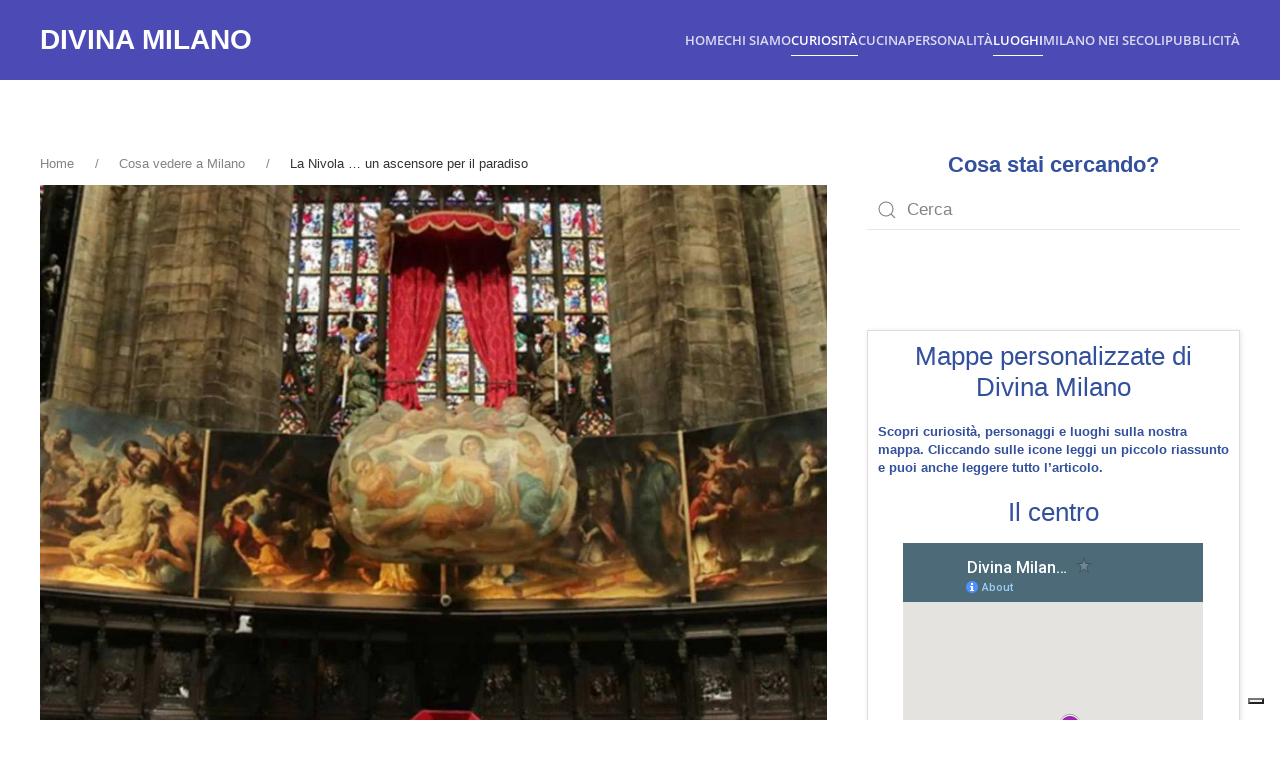

--- FILE ---
content_type: text/html; charset=UTF-8
request_url: https://www.divinamilano.it/la-nivola-un-ascensore-per-il-paradiso/
body_size: 34505
content:
<!DOCTYPE html>
<html lang="it-IT">
<head>
<meta charset="UTF-8">
<meta name="viewport" content="width=device-width, initial-scale=1">
<link rel="icon" href="/wp-content/uploads/2019/12/favicon.jpg" sizes="any">
<link rel="apple-touch-icon" href="/wp-content/uploads/2019/12/favicon.jpg">
<meta name='robots' content='index, follow, max-image-preview:large, max-snippet:-1, max-video-preview:-1' />
<style>img:is([sizes="auto" i], [sizes^="auto," i]) { contain-intrinsic-size: 3000px 1500px }</style>
<!-- This site is optimized with the Yoast SEO plugin v24.0 - https://yoast.com/wordpress/plugins/seo/ -->
<title>La Nivola ... un ascensore per il paradiso - Divina Milano</title>
<meta name="description" content="Non è un ascensore normale! E pensare che fino a solo cinquant’anni fa, il sollevamento di quel cesto avveniva a manualmente, con rischi immaginabili (oggi, le norme di sicurezza impongono che il suo momento in salita e discesa venga azionato elettricamente), Poiché fa parte integrante di un rito molto più articolato, la cosa viene ripetuta una volta all’anno in una certa data. Inutile dire che quel giorno la chiesa è gremita non tanto di fedeli quanto di visitatori e curiosi attrezzati con fotocamere e cineprese tutti pronti ad eternate l’evento …." />
<link rel="canonical" href="https://www.divinamilano.it/la-nivola-un-ascensore-per-il-paradiso/" />
<meta property="og:locale" content="it_IT" />
<meta property="og:type" content="article" />
<meta property="og:title" content="La Nivola ... un ascensore per il paradiso - Divina Milano" />
<meta property="og:description" content="Non è un ascensore normale! E pensare che fino a solo cinquant’anni fa, il sollevamento di quel cesto avveniva a manualmente, con rischi immaginabili (oggi, le norme di sicurezza impongono che il suo momento in salita e discesa venga azionato elettricamente), Poiché fa parte integrante di un rito molto più articolato, la cosa viene ripetuta una volta all’anno in una certa data. Inutile dire che quel giorno la chiesa è gremita non tanto di fedeli quanto di visitatori e curiosi attrezzati con fotocamere e cineprese tutti pronti ad eternate l’evento …." />
<meta property="og:url" content="https://www.divinamilano.it/la-nivola-un-ascensore-per-il-paradiso/" />
<meta property="og:site_name" content="Divina Milano" />
<meta property="article:published_time" content="2022-12-21T23:35:57+00:00" />
<meta property="article:modified_time" content="2022-12-22T12:29:45+00:00" />
<meta property="og:image" content="https://www.divinamilano.it/wp-content/uploads/2022/12/il-rito-della-nivola.jpg" />
<meta property="og:image:width" content="1170" />
<meta property="og:image:height" content="870" />
<meta property="og:image:type" content="image/jpeg" />
<meta name="author" content="Gianni Zacevini" />
<meta name="twitter:card" content="summary_large_image" />
<meta name="twitter:label1" content="Scritto da" />
<meta name="twitter:data1" content="Gianni Zacevini" />
<meta name="twitter:label2" content="Tempo di lettura stimato" />
<meta name="twitter:data2" content="35 minuti" />
<script type="application/ld+json" class="yoast-schema-graph">{"@context":"https://schema.org","@graph":[{"@type":"WebPage","@id":"https://www.divinamilano.it/la-nivola-un-ascensore-per-il-paradiso/","url":"https://www.divinamilano.it/la-nivola-un-ascensore-per-il-paradiso/","name":"La Nivola ... un ascensore per il paradiso - Divina Milano","isPartOf":{"@id":"https://www.divinamilano.it/#website"},"primaryImageOfPage":{"@id":"https://www.divinamilano.it/la-nivola-un-ascensore-per-il-paradiso/#primaryimage"},"image":{"@id":"https://www.divinamilano.it/la-nivola-un-ascensore-per-il-paradiso/#primaryimage"},"thumbnailUrl":"https://www.divinamilano.it/wp-content/uploads/2022/12/il-rito-della-nivola.jpg","datePublished":"2022-12-21T23:35:57+00:00","dateModified":"2022-12-22T12:29:45+00:00","author":{"@id":"https://www.divinamilano.it/#/schema/person/b235f3b7136827791d9b250b349a6f92"},"description":"Non è un ascensore normale! E pensare che fino a solo cinquant’anni fa, il sollevamento di quel cesto avveniva a manualmente, con rischi immaginabili (oggi, le norme di sicurezza impongono che il suo momento in salita e discesa venga azionato elettricamente), Poiché fa parte integrante di un rito molto più articolato, la cosa viene ripetuta una volta all’anno in una certa data. Inutile dire che quel giorno la chiesa è gremita non tanto di fedeli quanto di visitatori e curiosi attrezzati con fotocamere e cineprese tutti pronti ad eternate l’evento ….","breadcrumb":{"@id":"https://www.divinamilano.it/la-nivola-un-ascensore-per-il-paradiso/#breadcrumb"},"inLanguage":"it-IT","potentialAction":[{"@type":"ReadAction","target":["https://www.divinamilano.it/la-nivola-un-ascensore-per-il-paradiso/"]}]},{"@type":"ImageObject","inLanguage":"it-IT","@id":"https://www.divinamilano.it/la-nivola-un-ascensore-per-il-paradiso/#primaryimage","url":"https://www.divinamilano.it/wp-content/uploads/2022/12/il-rito-della-nivola.jpg","contentUrl":"https://www.divinamilano.it/wp-content/uploads/2022/12/il-rito-della-nivola.jpg","width":1170,"height":870},{"@type":"BreadcrumbList","@id":"https://www.divinamilano.it/la-nivola-un-ascensore-per-il-paradiso/#breadcrumb","itemListElement":[{"@type":"ListItem","position":1,"name":"Home","item":"https://www.divinamilano.it/"},{"@type":"ListItem","position":2,"name":"La Nivola &#8230; un ascensore per il paradiso"}]},{"@type":"WebSite","@id":"https://www.divinamilano.it/#website","url":"https://www.divinamilano.it/","name":"Divina Milano","description":"Storia e attualità di Milano","potentialAction":[{"@type":"SearchAction","target":{"@type":"EntryPoint","urlTemplate":"https://www.divinamilano.it/?s={search_term_string}"},"query-input":{"@type":"PropertyValueSpecification","valueRequired":true,"valueName":"search_term_string"}}],"inLanguage":"it-IT"},{"@type":"Person","@id":"https://www.divinamilano.it/#/schema/person/b235f3b7136827791d9b250b349a6f92","name":"Gianni Zacevini","description":"Classe 1941. Laureato in ingegneria elettronica: triestino di nascita, milanese di adozione. L’interesse per la storia, l’arte e la natura, ha sempre destato la mia curiosità e passione, fin da giovane. Ora che non lavoro più, e posso dedicare maggior tempo ai miei hobbies, mi diletto a fare ricerche storiche sulla città, sui suoi costumi, sui suoi monumenti, su come viveva la gente, sugli aneddoti poco noti, sui personaggi che, in vario modo, hanno contribuito a rendere Milano, la città che è oggi, nota in tutto il mondo.","url":"https://www.divinamilano.it/autore/gianni-zacevini/"}]}</script>
<!-- / Yoast SEO plugin. -->
<link rel='dns-prefetch' href='//static.addtoany.com' />
<link rel="alternate" type="application/rss+xml" title="Divina Milano &raquo; Feed" href="https://www.divinamilano.it/feed/" />
<link rel="alternate" type="application/rss+xml" title="Divina Milano &raquo; Feed dei commenti" href="https://www.divinamilano.it/comments/feed/" />
<script type="text/javascript">
/* <![CDATA[ */
window._wpemojiSettings = {"baseUrl":"https:\/\/s.w.org\/images\/core\/emoji\/15.0.3\/72x72\/","ext":".png","svgUrl":"https:\/\/s.w.org\/images\/core\/emoji\/15.0.3\/svg\/","svgExt":".svg","source":{"concatemoji":"https:\/\/www.divinamilano.it\/wp-includes\/js\/wp-emoji-release.min.js?ver=6.7.1"}};
/*! This file is auto-generated */
!function(i,n){var o,s,e;function c(e){try{var t={supportTests:e,timestamp:(new Date).valueOf()};sessionStorage.setItem(o,JSON.stringify(t))}catch(e){}}function p(e,t,n){e.clearRect(0,0,e.canvas.width,e.canvas.height),e.fillText(t,0,0);var t=new Uint32Array(e.getImageData(0,0,e.canvas.width,e.canvas.height).data),r=(e.clearRect(0,0,e.canvas.width,e.canvas.height),e.fillText(n,0,0),new Uint32Array(e.getImageData(0,0,e.canvas.width,e.canvas.height).data));return t.every(function(e,t){return e===r[t]})}function u(e,t,n){switch(t){case"flag":return n(e,"\ud83c\udff3\ufe0f\u200d\u26a7\ufe0f","\ud83c\udff3\ufe0f\u200b\u26a7\ufe0f")?!1:!n(e,"\ud83c\uddfa\ud83c\uddf3","\ud83c\uddfa\u200b\ud83c\uddf3")&&!n(e,"\ud83c\udff4\udb40\udc67\udb40\udc62\udb40\udc65\udb40\udc6e\udb40\udc67\udb40\udc7f","\ud83c\udff4\u200b\udb40\udc67\u200b\udb40\udc62\u200b\udb40\udc65\u200b\udb40\udc6e\u200b\udb40\udc67\u200b\udb40\udc7f");case"emoji":return!n(e,"\ud83d\udc26\u200d\u2b1b","\ud83d\udc26\u200b\u2b1b")}return!1}function f(e,t,n){var r="undefined"!=typeof WorkerGlobalScope&&self instanceof WorkerGlobalScope?new OffscreenCanvas(300,150):i.createElement("canvas"),a=r.getContext("2d",{willReadFrequently:!0}),o=(a.textBaseline="top",a.font="600 32px Arial",{});return e.forEach(function(e){o[e]=t(a,e,n)}),o}function t(e){var t=i.createElement("script");t.src=e,t.defer=!0,i.head.appendChild(t)}"undefined"!=typeof Promise&&(o="wpEmojiSettingsSupports",s=["flag","emoji"],n.supports={everything:!0,everythingExceptFlag:!0},e=new Promise(function(e){i.addEventListener("DOMContentLoaded",e,{once:!0})}),new Promise(function(t){var n=function(){try{var e=JSON.parse(sessionStorage.getItem(o));if("object"==typeof e&&"number"==typeof e.timestamp&&(new Date).valueOf()<e.timestamp+604800&&"object"==typeof e.supportTests)return e.supportTests}catch(e){}return null}();if(!n){if("undefined"!=typeof Worker&&"undefined"!=typeof OffscreenCanvas&&"undefined"!=typeof URL&&URL.createObjectURL&&"undefined"!=typeof Blob)try{var e="postMessage("+f.toString()+"("+[JSON.stringify(s),u.toString(),p.toString()].join(",")+"));",r=new Blob([e],{type:"text/javascript"}),a=new Worker(URL.createObjectURL(r),{name:"wpTestEmojiSupports"});return void(a.onmessage=function(e){c(n=e.data),a.terminate(),t(n)})}catch(e){}c(n=f(s,u,p))}t(n)}).then(function(e){for(var t in e)n.supports[t]=e[t],n.supports.everything=n.supports.everything&&n.supports[t],"flag"!==t&&(n.supports.everythingExceptFlag=n.supports.everythingExceptFlag&&n.supports[t]);n.supports.everythingExceptFlag=n.supports.everythingExceptFlag&&!n.supports.flag,n.DOMReady=!1,n.readyCallback=function(){n.DOMReady=!0}}).then(function(){return e}).then(function(){var e;n.supports.everything||(n.readyCallback(),(e=n.source||{}).concatemoji?t(e.concatemoji):e.wpemoji&&e.twemoji&&(t(e.twemoji),t(e.wpemoji)))}))}((window,document),window._wpemojiSettings);
/* ]]> */
</script>
<style id='wp-emoji-styles-inline-css' type='text/css'>
img.wp-smiley, img.emoji {
display: inline !important;
border: none !important;
box-shadow: none !important;
height: 1em !important;
width: 1em !important;
margin: 0 0.07em !important;
vertical-align: -0.1em !important;
background: none !important;
padding: 0 !important;
}
</style>
<link rel='stylesheet' id='wp-block-library-css' href='//www.divinamilano.it/wp-content/cache/wpfc-minified/1o6216x0/g0nzo.css' type='text/css' media='all' />
<style id='classic-theme-styles-inline-css' type='text/css'>
/*! This file is auto-generated */
.wp-block-button__link{color:#fff;background-color:#32373c;border-radius:9999px;box-shadow:none;text-decoration:none;padding:calc(.667em + 2px) calc(1.333em + 2px);font-size:1.125em}.wp-block-file__button{background:#32373c;color:#fff;text-decoration:none}
</style>
<style id='global-styles-inline-css' type='text/css'>
:root{--wp--preset--aspect-ratio--square: 1;--wp--preset--aspect-ratio--4-3: 4/3;--wp--preset--aspect-ratio--3-4: 3/4;--wp--preset--aspect-ratio--3-2: 3/2;--wp--preset--aspect-ratio--2-3: 2/3;--wp--preset--aspect-ratio--16-9: 16/9;--wp--preset--aspect-ratio--9-16: 9/16;--wp--preset--color--black: #000000;--wp--preset--color--cyan-bluish-gray: #abb8c3;--wp--preset--color--white: #ffffff;--wp--preset--color--pale-pink: #f78da7;--wp--preset--color--vivid-red: #cf2e2e;--wp--preset--color--luminous-vivid-orange: #ff6900;--wp--preset--color--luminous-vivid-amber: #fcb900;--wp--preset--color--light-green-cyan: #7bdcb5;--wp--preset--color--vivid-green-cyan: #00d084;--wp--preset--color--pale-cyan-blue: #8ed1fc;--wp--preset--color--vivid-cyan-blue: #0693e3;--wp--preset--color--vivid-purple: #9b51e0;--wp--preset--gradient--vivid-cyan-blue-to-vivid-purple: linear-gradient(135deg,rgba(6,147,227,1) 0%,rgb(155,81,224) 100%);--wp--preset--gradient--light-green-cyan-to-vivid-green-cyan: linear-gradient(135deg,rgb(122,220,180) 0%,rgb(0,208,130) 100%);--wp--preset--gradient--luminous-vivid-amber-to-luminous-vivid-orange: linear-gradient(135deg,rgba(252,185,0,1) 0%,rgba(255,105,0,1) 100%);--wp--preset--gradient--luminous-vivid-orange-to-vivid-red: linear-gradient(135deg,rgba(255,105,0,1) 0%,rgb(207,46,46) 100%);--wp--preset--gradient--very-light-gray-to-cyan-bluish-gray: linear-gradient(135deg,rgb(238,238,238) 0%,rgb(169,184,195) 100%);--wp--preset--gradient--cool-to-warm-spectrum: linear-gradient(135deg,rgb(74,234,220) 0%,rgb(151,120,209) 20%,rgb(207,42,186) 40%,rgb(238,44,130) 60%,rgb(251,105,98) 80%,rgb(254,248,76) 100%);--wp--preset--gradient--blush-light-purple: linear-gradient(135deg,rgb(255,206,236) 0%,rgb(152,150,240) 100%);--wp--preset--gradient--blush-bordeaux: linear-gradient(135deg,rgb(254,205,165) 0%,rgb(254,45,45) 50%,rgb(107,0,62) 100%);--wp--preset--gradient--luminous-dusk: linear-gradient(135deg,rgb(255,203,112) 0%,rgb(199,81,192) 50%,rgb(65,88,208) 100%);--wp--preset--gradient--pale-ocean: linear-gradient(135deg,rgb(255,245,203) 0%,rgb(182,227,212) 50%,rgb(51,167,181) 100%);--wp--preset--gradient--electric-grass: linear-gradient(135deg,rgb(202,248,128) 0%,rgb(113,206,126) 100%);--wp--preset--gradient--midnight: linear-gradient(135deg,rgb(2,3,129) 0%,rgb(40,116,252) 100%);--wp--preset--font-size--small: 13px;--wp--preset--font-size--medium: 20px;--wp--preset--font-size--large: 36px;--wp--preset--font-size--x-large: 42px;--wp--preset--spacing--20: 0.44rem;--wp--preset--spacing--30: 0.67rem;--wp--preset--spacing--40: 1rem;--wp--preset--spacing--50: 1.5rem;--wp--preset--spacing--60: 2.25rem;--wp--preset--spacing--70: 3.38rem;--wp--preset--spacing--80: 5.06rem;--wp--preset--shadow--natural: 6px 6px 9px rgba(0, 0, 0, 0.2);--wp--preset--shadow--deep: 12px 12px 50px rgba(0, 0, 0, 0.4);--wp--preset--shadow--sharp: 6px 6px 0px rgba(0, 0, 0, 0.2);--wp--preset--shadow--outlined: 6px 6px 0px -3px rgba(255, 255, 255, 1), 6px 6px rgba(0, 0, 0, 1);--wp--preset--shadow--crisp: 6px 6px 0px rgba(0, 0, 0, 1);}:where(.is-layout-flex){gap: 0.5em;}:where(.is-layout-grid){gap: 0.5em;}body .is-layout-flex{display: flex;}.is-layout-flex{flex-wrap: wrap;align-items: center;}.is-layout-flex > :is(*, div){margin: 0;}body .is-layout-grid{display: grid;}.is-layout-grid > :is(*, div){margin: 0;}:where(.wp-block-columns.is-layout-flex){gap: 2em;}:where(.wp-block-columns.is-layout-grid){gap: 2em;}:where(.wp-block-post-template.is-layout-flex){gap: 1.25em;}:where(.wp-block-post-template.is-layout-grid){gap: 1.25em;}.has-black-color{color: var(--wp--preset--color--black) !important;}.has-cyan-bluish-gray-color{color: var(--wp--preset--color--cyan-bluish-gray) !important;}.has-white-color{color: var(--wp--preset--color--white) !important;}.has-pale-pink-color{color: var(--wp--preset--color--pale-pink) !important;}.has-vivid-red-color{color: var(--wp--preset--color--vivid-red) !important;}.has-luminous-vivid-orange-color{color: var(--wp--preset--color--luminous-vivid-orange) !important;}.has-luminous-vivid-amber-color{color: var(--wp--preset--color--luminous-vivid-amber) !important;}.has-light-green-cyan-color{color: var(--wp--preset--color--light-green-cyan) !important;}.has-vivid-green-cyan-color{color: var(--wp--preset--color--vivid-green-cyan) !important;}.has-pale-cyan-blue-color{color: var(--wp--preset--color--pale-cyan-blue) !important;}.has-vivid-cyan-blue-color{color: var(--wp--preset--color--vivid-cyan-blue) !important;}.has-vivid-purple-color{color: var(--wp--preset--color--vivid-purple) !important;}.has-black-background-color{background-color: var(--wp--preset--color--black) !important;}.has-cyan-bluish-gray-background-color{background-color: var(--wp--preset--color--cyan-bluish-gray) !important;}.has-white-background-color{background-color: var(--wp--preset--color--white) !important;}.has-pale-pink-background-color{background-color: var(--wp--preset--color--pale-pink) !important;}.has-vivid-red-background-color{background-color: var(--wp--preset--color--vivid-red) !important;}.has-luminous-vivid-orange-background-color{background-color: var(--wp--preset--color--luminous-vivid-orange) !important;}.has-luminous-vivid-amber-background-color{background-color: var(--wp--preset--color--luminous-vivid-amber) !important;}.has-light-green-cyan-background-color{background-color: var(--wp--preset--color--light-green-cyan) !important;}.has-vivid-green-cyan-background-color{background-color: var(--wp--preset--color--vivid-green-cyan) !important;}.has-pale-cyan-blue-background-color{background-color: var(--wp--preset--color--pale-cyan-blue) !important;}.has-vivid-cyan-blue-background-color{background-color: var(--wp--preset--color--vivid-cyan-blue) !important;}.has-vivid-purple-background-color{background-color: var(--wp--preset--color--vivid-purple) !important;}.has-black-border-color{border-color: var(--wp--preset--color--black) !important;}.has-cyan-bluish-gray-border-color{border-color: var(--wp--preset--color--cyan-bluish-gray) !important;}.has-white-border-color{border-color: var(--wp--preset--color--white) !important;}.has-pale-pink-border-color{border-color: var(--wp--preset--color--pale-pink) !important;}.has-vivid-red-border-color{border-color: var(--wp--preset--color--vivid-red) !important;}.has-luminous-vivid-orange-border-color{border-color: var(--wp--preset--color--luminous-vivid-orange) !important;}.has-luminous-vivid-amber-border-color{border-color: var(--wp--preset--color--luminous-vivid-amber) !important;}.has-light-green-cyan-border-color{border-color: var(--wp--preset--color--light-green-cyan) !important;}.has-vivid-green-cyan-border-color{border-color: var(--wp--preset--color--vivid-green-cyan) !important;}.has-pale-cyan-blue-border-color{border-color: var(--wp--preset--color--pale-cyan-blue) !important;}.has-vivid-cyan-blue-border-color{border-color: var(--wp--preset--color--vivid-cyan-blue) !important;}.has-vivid-purple-border-color{border-color: var(--wp--preset--color--vivid-purple) !important;}.has-vivid-cyan-blue-to-vivid-purple-gradient-background{background: var(--wp--preset--gradient--vivid-cyan-blue-to-vivid-purple) !important;}.has-light-green-cyan-to-vivid-green-cyan-gradient-background{background: var(--wp--preset--gradient--light-green-cyan-to-vivid-green-cyan) !important;}.has-luminous-vivid-amber-to-luminous-vivid-orange-gradient-background{background: var(--wp--preset--gradient--luminous-vivid-amber-to-luminous-vivid-orange) !important;}.has-luminous-vivid-orange-to-vivid-red-gradient-background{background: var(--wp--preset--gradient--luminous-vivid-orange-to-vivid-red) !important;}.has-very-light-gray-to-cyan-bluish-gray-gradient-background{background: var(--wp--preset--gradient--very-light-gray-to-cyan-bluish-gray) !important;}.has-cool-to-warm-spectrum-gradient-background{background: var(--wp--preset--gradient--cool-to-warm-spectrum) !important;}.has-blush-light-purple-gradient-background{background: var(--wp--preset--gradient--blush-light-purple) !important;}.has-blush-bordeaux-gradient-background{background: var(--wp--preset--gradient--blush-bordeaux) !important;}.has-luminous-dusk-gradient-background{background: var(--wp--preset--gradient--luminous-dusk) !important;}.has-pale-ocean-gradient-background{background: var(--wp--preset--gradient--pale-ocean) !important;}.has-electric-grass-gradient-background{background: var(--wp--preset--gradient--electric-grass) !important;}.has-midnight-gradient-background{background: var(--wp--preset--gradient--midnight) !important;}.has-small-font-size{font-size: var(--wp--preset--font-size--small) !important;}.has-medium-font-size{font-size: var(--wp--preset--font-size--medium) !important;}.has-large-font-size{font-size: var(--wp--preset--font-size--large) !important;}.has-x-large-font-size{font-size: var(--wp--preset--font-size--x-large) !important;}
:where(.wp-block-post-template.is-layout-flex){gap: 1.25em;}:where(.wp-block-post-template.is-layout-grid){gap: 1.25em;}
:where(.wp-block-columns.is-layout-flex){gap: 2em;}:where(.wp-block-columns.is-layout-grid){gap: 2em;}
:root :where(.wp-block-pullquote){font-size: 1.5em;line-height: 1.6;}
</style>
<link rel='stylesheet' id='contact-form-7-css' href='//www.divinamilano.it/wp-content/cache/wpfc-minified/1ou2tknp/g0nzo.css' type='text/css' media='all' />
<link rel='stylesheet' id='ez-toc-css' href='//www.divinamilano.it/wp-content/cache/wpfc-minified/89kokj5n/g0nzo.css' type='text/css' media='all' />
<style id='ez-toc-inline-css' type='text/css'>
div#ez-toc-container .ez-toc-title {font-size: 100%;}div#ez-toc-container .ez-toc-title {font-weight: 500;}div#ez-toc-container ul li {font-size: 95%;}div#ez-toc-container ul li {font-weight: 500;}div#ez-toc-container nav ul ul li {font-size: 90%;}div#ez-toc-container {width: 100%;}
.ez-toc-container-direction {direction: ltr;}.ez-toc-counter ul{counter-reset: item ;}.ez-toc-counter nav ul li a::before {content: counters(item, '.', decimal) '. ';display: inline-block;counter-increment: item;flex-grow: 0;flex-shrink: 0;margin-right: .2em; float: left; }.ez-toc-widget-direction {direction: ltr;}.ez-toc-widget-container ul{counter-reset: item ;}.ez-toc-widget-container nav ul li a::before {content: counters(item, '.', decimal) '. ';display: inline-block;counter-increment: item;flex-grow: 0;flex-shrink: 0;margin-right: .2em; float: left; }
</style>
<link rel='stylesheet' id='parent-style-css' href='//www.divinamilano.it/wp-content/themes/yootheme/style.css?ver=6.7.1' type='text/css' media='all' />
<link rel='stylesheet' id='child-style-css' href='//www.divinamilano.it/wp-content/themes/yootheme-child/style.css?ver=1.0' type='text/css' media='all' />
<link rel='stylesheet' id='addtoany-css' href='//www.divinamilano.it/wp-content/cache/wpfc-minified/8mllx3yh/g0nzo.css' type='text/css' media='all' />
<link href='//www.divinamilano.it/wp-content/cache/wpfc-minified/fpu3xxbn/g0nzo.css' rel="stylesheet">
<script type="text/javascript" id="addtoany-core-js-before">
/* <![CDATA[ */
window.a2a_config=window.a2a_config||{};a2a_config.callbacks=[];a2a_config.overlays=[];a2a_config.templates={};a2a_localize = {
Share: "Condividi",
Save: "Salva",
Subscribe: "Abbonati",
Email: "Email",
Bookmark: "Segnalibro",
ShowAll: "espandi",
ShowLess: "comprimi",
FindServices: "Trova servizi",
FindAnyServiceToAddTo: "Trova subito un servizio da aggiungere",
PoweredBy: "Powered by",
ShareViaEmail: "Condividi via email",
SubscribeViaEmail: "Iscriviti via email",
BookmarkInYourBrowser: "Aggiungi ai segnalibri",
BookmarkInstructions: "Premi Ctrl+D o \u2318+D per mettere questa pagina nei preferiti",
AddToYourFavorites: "Aggiungi ai favoriti",
SendFromWebOrProgram: "Invia da qualsiasi indirizzo email o programma di posta elettronica",
EmailProgram: "Programma di posta elettronica",
More: "Di più&#8230;",
ThanksForSharing: "Grazie per la condivisione!",
ThanksForFollowing: "Thanks for following!"
};
/* ]]> */
</script>
<script type="text/javascript" defer src="https://static.addtoany.com/menu/page.js" id="addtoany-core-js"></script>
<script type="text/javascript" src="https://www.divinamilano.it/wp-includes/js/jquery/jquery.min.js?ver=3.7.1" id="jquery-core-js"></script>
<script type="text/javascript" src="https://www.divinamilano.it/wp-includes/js/jquery/jquery-migrate.min.js?ver=3.4.1" id="jquery-migrate-js"></script>
<script type="text/javascript" defer src="https://www.divinamilano.it/wp-content/plugins/add-to-any/addtoany.min.js?ver=1.1" id="addtoany-jquery-js"></script>
<link rel="https://api.w.org/" href="https://www.divinamilano.it/wp-json/" /><link rel="alternate" title="JSON" type="application/json" href="https://www.divinamilano.it/wp-json/wp/v2/posts/12313" /><link rel="EditURI" type="application/rsd+xml" title="RSD" href="https://www.divinamilano.it/xmlrpc.php?rsd" />
<meta name="generator" content="WordPress 6.7.1" />
<link rel='shortlink' href='https://www.divinamilano.it/?p=12313' />
<link rel="alternate" title="oEmbed (JSON)" type="application/json+oembed" href="https://www.divinamilano.it/wp-json/oembed/1.0/embed?url=https%3A%2F%2Fwww.divinamilano.it%2Fla-nivola-un-ascensore-per-il-paradiso%2F" />
<link rel="alternate" title="oEmbed (XML)" type="text/xml+oembed" href="https://www.divinamilano.it/wp-json/oembed/1.0/embed?url=https%3A%2F%2Fwww.divinamilano.it%2Fla-nivola-un-ascensore-per-il-paradiso%2F&#038;format=xml" />
<style type="text/css">.broken_link, a.broken_link {
text-decoration: line-through;
}</style><!-- GSC -->
<meta name="verification" content="30ee9c4306e55b3b79d1f98c7a30a769" />
<!-- End GSC -->
<!-- Global site tag (gtag.js) - Google Analytics -->
<script async src="https://www.googletagmanager.com/gtag/js?id=UA-154152706-1"></script>
<script>
window.dataLayer = window.dataLayer || [];
function gtag(){dataLayer.push(arguments);}
gtag('js', new Date());
gtag('config', 'UA-154152706-1');
</script>
<!-- End Global site tag (gtag.js) - Google Analytics -->
<!-- Google Tag Manager -->
<script>(function(w,d,s,l,i){w[l]=w[l]||[];w[l].push({'gtm.start':
new Date().getTime(),event:'gtm.js'});var f=d.getElementsByTagName(s)[0],
j=d.createElement(s),dl=l!='dataLayer'?'&l='+l:'';j.async=true;j.src=
'https://www.googletagmanager.com/gtm.js?id='+i+dl;f.parentNode.insertBefore(j,f);
})(window,document,'script','dataLayer','GTM-T4RZ8MM');</script>
<!-- End Google Tag Manager -->
<!-- Iubenda -->
<script type="text/javascript">
var _iub = _iub || [];
_iub.csConfiguration = {"lang":"it","siteId":1745923,"perPurposeConsent":true,"googleAdditionalConsentMode":true,"enableCMP":true,"cookiePolicyId":28927831, "banner":{ "acceptButtonDisplay":true,"customizeButtonDisplay":true,"position":"float-top-center","acceptButtonColor":"#0073CE","acceptButtonCaptionColor":"white","customizeButtonColor":"#DADADA","customizeButtonCaptionColor":"#4D4D4D","rejectButtonColor":"#0073CE","rejectButtonCaptionColor":"white","textColor":"black","backgroundColor":"white","rejectButtonDisplay":true }};
</script>
<script type="text/javascript" src="//cdn.iubenda.com/cs/tcf/stub-v2.js"></script>
<script type="text/javascript" src="//cdn.iubenda.com/cs/iubenda_cs.js" charset="UTF-8" async></script>
<!-- End Iubenda -->
<!-- Facebook Pixel Code -->
<script>
!function(f,b,e,v,n,t,s)
{if(f.fbq)return;n=f.fbq=function(){n.callMethod?
n.callMethod.apply(n,arguments):n.queue.push(arguments)};
if(!f._fbq)f._fbq=n;n.push=n;n.loaded=!0;n.version='2.0';
n.queue=[];t=b.createElement(e);t.async=!0;
t.src=v;s=b.getElementsByTagName(e)[0];
s.parentNode.insertBefore(t,s)}(window, document,'script',
'https://connect.facebook.net/en_US/fbevents.js');
fbq('init', '846040935849090');
fbq('track', 'PageView');
</script>
<noscript><img height="1" width="1" style="display:none"
src="https://www.facebook.com/tr?id=846040935849090&ev=PageView&noscript=1"
/></noscript>
<!-- End Facebook Pixel Code -->
<style type="text/css">.saboxplugin-wrap{-webkit-box-sizing:border-box;-moz-box-sizing:border-box;-ms-box-sizing:border-box;box-sizing:border-box;border:1px solid #eee;width:100%;clear:both;display:block;overflow:hidden;word-wrap:break-word;position:relative}.saboxplugin-wrap .saboxplugin-gravatar{float:left;padding:0 20px 20px 20px}.saboxplugin-wrap .saboxplugin-gravatar img{max-width:100px;height:auto;border-radius:0;}.saboxplugin-wrap .saboxplugin-authorname{font-size:18px;line-height:1;margin:20px 0 0 20px;display:block}.saboxplugin-wrap .saboxplugin-authorname a{text-decoration:none}.saboxplugin-wrap .saboxplugin-authorname a:focus{outline:0}.saboxplugin-wrap .saboxplugin-desc{display:block;margin:5px 20px}.saboxplugin-wrap .saboxplugin-desc a{text-decoration:underline}.saboxplugin-wrap .saboxplugin-desc p{margin:5px 0 12px}.saboxplugin-wrap .saboxplugin-web{margin:0 20px 15px;text-align:left}.saboxplugin-wrap .sab-web-position{text-align:right}.saboxplugin-wrap .saboxplugin-web a{color:#ccc;text-decoration:none}.saboxplugin-wrap .saboxplugin-socials{position:relative;display:block;background:#fcfcfc;padding:5px;border-top:1px solid #eee}.saboxplugin-wrap .saboxplugin-socials a svg{width:20px;height:20px}.saboxplugin-wrap .saboxplugin-socials a svg .st2{fill:#fff; transform-origin:center center;}.saboxplugin-wrap .saboxplugin-socials a svg .st1{fill:rgba(0,0,0,.3)}.saboxplugin-wrap .saboxplugin-socials a:hover{opacity:.8;-webkit-transition:opacity .4s;-moz-transition:opacity .4s;-o-transition:opacity .4s;transition:opacity .4s;box-shadow:none!important;-webkit-box-shadow:none!important}.saboxplugin-wrap .saboxplugin-socials .saboxplugin-icon-color{box-shadow:none;padding:0;border:0;-webkit-transition:opacity .4s;-moz-transition:opacity .4s;-o-transition:opacity .4s;transition:opacity .4s;display:inline-block;color:#fff;font-size:0;text-decoration:inherit;margin:5px;-webkit-border-radius:0;-moz-border-radius:0;-ms-border-radius:0;-o-border-radius:0;border-radius:0;overflow:hidden}.saboxplugin-wrap .saboxplugin-socials .saboxplugin-icon-grey{text-decoration:inherit;box-shadow:none;position:relative;display:-moz-inline-stack;display:inline-block;vertical-align:middle;zoom:1;margin:10px 5px;color:#444;fill:#444}.clearfix:after,.clearfix:before{content:' ';display:table;line-height:0;clear:both}.ie7 .clearfix{zoom:1}.saboxplugin-socials.sabox-colored .saboxplugin-icon-color .sab-twitch{border-color:#38245c}.saboxplugin-socials.sabox-colored .saboxplugin-icon-color .sab-addthis{border-color:#e91c00}.saboxplugin-socials.sabox-colored .saboxplugin-icon-color .sab-behance{border-color:#003eb0}.saboxplugin-socials.sabox-colored .saboxplugin-icon-color .sab-delicious{border-color:#06c}.saboxplugin-socials.sabox-colored .saboxplugin-icon-color .sab-deviantart{border-color:#036824}.saboxplugin-socials.sabox-colored .saboxplugin-icon-color .sab-digg{border-color:#00327c}.saboxplugin-socials.sabox-colored .saboxplugin-icon-color .sab-dribbble{border-color:#ba1655}.saboxplugin-socials.sabox-colored .saboxplugin-icon-color .sab-facebook{border-color:#1e2e4f}.saboxplugin-socials.sabox-colored .saboxplugin-icon-color .sab-flickr{border-color:#003576}.saboxplugin-socials.sabox-colored .saboxplugin-icon-color .sab-github{border-color:#264874}.saboxplugin-socials.sabox-colored .saboxplugin-icon-color .sab-google{border-color:#0b51c5}.saboxplugin-socials.sabox-colored .saboxplugin-icon-color .sab-googleplus{border-color:#96271a}.saboxplugin-socials.sabox-colored .saboxplugin-icon-color .sab-html5{border-color:#902e13}.saboxplugin-socials.sabox-colored .saboxplugin-icon-color .sab-instagram{border-color:#1630aa}.saboxplugin-socials.sabox-colored .saboxplugin-icon-color .sab-linkedin{border-color:#00344f}.saboxplugin-socials.sabox-colored .saboxplugin-icon-color .sab-pinterest{border-color:#5b040e}.saboxplugin-socials.sabox-colored .saboxplugin-icon-color .sab-reddit{border-color:#992900}.saboxplugin-socials.sabox-colored .saboxplugin-icon-color .sab-rss{border-color:#a43b0a}.saboxplugin-socials.sabox-colored .saboxplugin-icon-color .sab-sharethis{border-color:#5d8420}.saboxplugin-socials.sabox-colored .saboxplugin-icon-color .sab-skype{border-color:#00658a}.saboxplugin-socials.sabox-colored .saboxplugin-icon-color .sab-soundcloud{border-color:#995200}.saboxplugin-socials.sabox-colored .saboxplugin-icon-color .sab-spotify{border-color:#0f612c}.saboxplugin-socials.sabox-colored .saboxplugin-icon-color .sab-stackoverflow{border-color:#a95009}.saboxplugin-socials.sabox-colored .saboxplugin-icon-color .sab-steam{border-color:#006388}.saboxplugin-socials.sabox-colored .saboxplugin-icon-color .sab-user_email{border-color:#b84e05}.saboxplugin-socials.sabox-colored .saboxplugin-icon-color .sab-stumbleUpon{border-color:#9b280e}.saboxplugin-socials.sabox-colored .saboxplugin-icon-color .sab-tumblr{border-color:#10151b}.saboxplugin-socials.sabox-colored .saboxplugin-icon-color .sab-twitter{border-color:#0967a0}.saboxplugin-socials.sabox-colored .saboxplugin-icon-color .sab-vimeo{border-color:#0d7091}.saboxplugin-socials.sabox-colored .saboxplugin-icon-color .sab-windows{border-color:#003f71}.saboxplugin-socials.sabox-colored .saboxplugin-icon-color .sab-whatsapp{border-color:#003f71}.saboxplugin-socials.sabox-colored .saboxplugin-icon-color .sab-wordpress{border-color:#0f3647}.saboxplugin-socials.sabox-colored .saboxplugin-icon-color .sab-yahoo{border-color:#14002d}.saboxplugin-socials.sabox-colored .saboxplugin-icon-color .sab-youtube{border-color:#900}.saboxplugin-socials.sabox-colored .saboxplugin-icon-color .sab-xing{border-color:#000202}.saboxplugin-socials.sabox-colored .saboxplugin-icon-color .sab-mixcloud{border-color:#2475a0}.saboxplugin-socials.sabox-colored .saboxplugin-icon-color .sab-vk{border-color:#243549}.saboxplugin-socials.sabox-colored .saboxplugin-icon-color .sab-medium{border-color:#00452c}.saboxplugin-socials.sabox-colored .saboxplugin-icon-color .sab-quora{border-color:#420e00}.saboxplugin-socials.sabox-colored .saboxplugin-icon-color .sab-meetup{border-color:#9b181c}.saboxplugin-socials.sabox-colored .saboxplugin-icon-color .sab-goodreads{border-color:#000}.saboxplugin-socials.sabox-colored .saboxplugin-icon-color .sab-snapchat{border-color:#999700}.saboxplugin-socials.sabox-colored .saboxplugin-icon-color .sab-500px{border-color:#00557f}.saboxplugin-socials.sabox-colored .saboxplugin-icon-color .sab-mastodont{border-color:#185886}.sabox-plus-item{margin-bottom:20px}@media screen and (max-width:480px){.saboxplugin-wrap{text-align:center}.saboxplugin-wrap .saboxplugin-gravatar{float:none;padding:20px 0;text-align:center;margin:0 auto;display:block}.saboxplugin-wrap .saboxplugin-gravatar img{float:none;display:inline-block;display:-moz-inline-stack;vertical-align:middle;zoom:1}.saboxplugin-wrap .saboxplugin-desc{margin:0 10px 20px;text-align:center}.saboxplugin-wrap .saboxplugin-authorname{text-align:center;margin:10px 0 20px}}body .saboxplugin-authorname a,body .saboxplugin-authorname a:hover{box-shadow:none;-webkit-box-shadow:none}a.sab-profile-edit{font-size:16px!important;line-height:1!important}.sab-edit-settings a,a.sab-profile-edit{color:#0073aa!important;box-shadow:none!important;-webkit-box-shadow:none!important}.sab-edit-settings{margin-right:15px;position:absolute;right:0;z-index:2;bottom:10px;line-height:20px}.sab-edit-settings i{margin-left:5px}.saboxplugin-socials{line-height:1!important}.rtl .saboxplugin-wrap .saboxplugin-gravatar{float:right}.rtl .saboxplugin-wrap .saboxplugin-authorname{display:flex;align-items:center}.rtl .saboxplugin-wrap .saboxplugin-authorname .sab-profile-edit{margin-right:10px}.rtl .sab-edit-settings{right:auto;left:0}img.sab-custom-avatar{max-width:75px;}.saboxplugin-wrap {border-color:#72125a;}.saboxplugin-wrap .saboxplugin-socials {border-color:#72125a;}.saboxplugin-wrap {margin-top:0px; margin-bottom:0px; padding: 0px 0px }.saboxplugin-wrap .saboxplugin-authorname {font-size:18px; line-height:25px;}.saboxplugin-wrap .saboxplugin-desc p, .saboxplugin-wrap .saboxplugin-desc {font-size:14px !important; line-height:21px !important;}.saboxplugin-wrap .saboxplugin-web {font-size:14px;}.saboxplugin-wrap .saboxplugin-socials a svg {width:18px;height:18px;}</style><script src="https://www.divinamilano.it/wp-content/themes/yootheme/vendor/assets/uikit/dist/js/uikit.min.js?ver=4.3.5"></script>
<script src="https://www.divinamilano.it/wp-content/themes/yootheme/vendor/assets/uikit/dist/js/uikit-icons-max.min.js?ver=4.3.5"></script>
<script src="https://www.divinamilano.it/wp-content/themes/yootheme/js/theme.js?ver=4.3.5"></script>
<script>window.yootheme ||= {}; var $theme = yootheme.theme = {"i18n":{"close":{"label":"Close"},"totop":{"label":"Back to top"},"marker":{"label":"Open"},"navbarToggleIcon":{"label":"Open menu"},"paginationPrevious":{"label":"Previous page"},"paginationNext":{"label":"Next page"},"searchIcon":{"toggle":"Open Search","submit":"Submit Search"},"slider":{"next":"Next slide","previous":"Previous slide","slideX":"Slide %s","slideLabel":"%s of %s"},"slideshow":{"next":"Next slide","previous":"Previous slide","slideX":"Slide %s","slideLabel":"%s of %s"},"lightboxPanel":{"next":"Next slide","previous":"Previous slide","slideLabel":"%s of %s","close":"Close"}}};</script>
<script>jQuery(document).ready(function(){
jQuery(".cat-item a").removeAttr("title");
});</script><link rel="icon" href="/wp-content/uploads/2019/12/favicon.jpg" sizes="any">
<link rel="apple-touch-icon" href="/wp-content/uploads/2019/12/favicon.jpg">
<style type="text/css" id="wp-custom-css">
/*ads box*/
.ads_box 
{background:#fff; border:1px solid #ddd; padding:10px; box-shadow: 1px 1px 5px 0px rgba(0,0,0,0.1); margin:20px 0;}
.ads_box 
p {padding:5px 0; text-align:center; color:#b0b0b0; text-transform:uppercase; font-size:10px; font-weight:700;}
/*fine ads box*/
/*ads box 2*/
.ads_box2 
{background:#fff; border:2px solid #ddd; padding:20px; box-shadow: 1px 1px 5px 0px rgba(0,0,0,0.1); margin:20px 0;}
.ads_box2 
p {padding 5px; margin-top 0px; text-align:center; margin-bottom: 20px; color:#505050; text-transform:; font-size:15px; font-weight:500;}
.ads_box2 
h3 {padding:px 0; text-align; margin:0px 0;color:#702620; text-align:center; font-size:1px; font-weight:600;}
.ads_box2 
h5 {padding:px 0; text-align:center; text-transform:none; margin:0px 0;color:; margin-bottom: -7px; font-size:18px; font-weight:500;}
/*fine ads box 2*/
.pt-cv-wrapper img {width:100%;}
.wk-article-meta {font-size:12px}
@media(max-width:991px){
.uk-child-width-1-2>* {
width: 100%;
}
}
.post .saboxplugin-wrap {
margin-top:60px !important;
}
.wp-block-gallery.has-nested-images figure.wp-block-image figcaption {
background: linear-gradient(0deg, rgba(0, 0, 0, .6), rgba(0, 0, 0, .4) 80%, transparent);		</style>
</head>
<body class="post-template-default single single-post postid-12313 single-format-standard ">
<!-- Google Tag Manager (noscript) -->
<noscript><iframe src="https://www.googletagmanager.com/ns.html?id=GTM-T4RZ8MM"
height="0" width="0" style="display:none;visibility:hidden"></iframe></noscript>
<!-- End Google Tag Manager (noscript) -->
<div class="uk-hidden-visually uk-notification uk-notification-top-left uk-width-auto">
<div class="uk-notification-message">
<a href="#tm-main">Skip to main content</a>
</div>
</div>
<div class="tm-page">
<header class="tm-header-mobile uk-hidden@m">
<div uk-sticky cls-active="uk-navbar-sticky" sel-target=".uk-navbar-container">
<div class="uk-navbar-container">
<div class="uk-container uk-container-expand">
<nav class="uk-navbar" uk-navbar="{&quot;align&quot;:&quot;left&quot;,&quot;container&quot;:&quot;.tm-header-mobile &gt; [uk-sticky]&quot;,&quot;boundary&quot;:&quot;.tm-header-mobile .uk-navbar-container&quot;}">
<div class="uk-navbar-left">
<a uk-toggle href="#tm-dialog-mobile" class="uk-navbar-toggle">
<div uk-navbar-toggle-icon></div>
</a>                        
</div>
<div class="uk-navbar-center">
<a href="https://www.divinamilano.it/" aria-label="Back to home" class="uk-logo uk-navbar-item">
Divina Milano</a>                        
</div>
</nav>
</div>
</div>
</div>
<div id="tm-dialog-mobile" uk-offcanvas="container: true; overlay: true" mode="slide">
<div class="uk-offcanvas-bar uk-flex uk-flex-column">
<button class="uk-offcanvas-close uk-close-large" type="button" uk-close uk-toggle="cls: uk-close-large; mode: media; media: @s"></button>
<div class="uk-margin-auto-bottom">
<div class="uk-panel widget widget_nav_menu" id="nav_menu-2">
<ul class="uk-nav uk-nav-default uk-nav-accordion" uk-nav="targets: &gt; .js-accordion">
<li class="menu-item menu-item-type-post_type menu-item-object-page menu-item-home"><a href="https://www.divinamilano.it/"> Home</a></li>
<li class="menu-item menu-item-type-post_type menu-item-object-page"><a href="https://www.divinamilano.it/chi-siamo/"> Chi siamo</a></li>
<li class="menu-item menu-item-type-taxonomy menu-item-object-category current-post-ancestor current-menu-parent current-post-parent uk-active"><a href="https://www.divinamilano.it/curiosita-su-milano/"> Curiosità</a></li>
<li class="menu-item menu-item-type-taxonomy menu-item-object-category"><a href="https://www.divinamilano.it/piatti-tipici-milanesi/"> Cucina</a></li>
<li class="menu-item menu-item-type-taxonomy menu-item-object-category"><a href="https://www.divinamilano.it/personaggi-storici/"> Personalità</a></li>
<li class="menu-item menu-item-type-taxonomy menu-item-object-category current-post-ancestor current-menu-parent current-post-parent uk-active"><a href="https://www.divinamilano.it/cosa-vedere-a-milano/"> Luoghi</a></li>
<li class="menu-item menu-item-type-custom menu-item-object-custom menu-item-has-children js-accordion uk-parent"><a href> Milano nei secoli <span uk-nav-parent-icon></span></a>
<ul class="uk-nav-sub">
<li class="menu-item menu-item-type-custom menu-item-object-custom"><a href="https://www.divinamilano.it/milano-moderna/"> Milano moderna</a></li>
<li class="menu-item menu-item-type-custom menu-item-object-custom"><a href="https://www.divinamilano.it/novecento-a-milano/"> Novecento</a></li>
<li class="menu-item menu-item-type-custom menu-item-object-custom"><a href="https://www.divinamilano.it/ottocento-a-milano/"> Ottocento</a></li>
<li class="menu-item menu-item-type-custom menu-item-object-custom"><a href="https://www.divinamilano.it/settecento-a-milano/"> Settecento</a></li>
<li class="menu-item menu-item-type-custom menu-item-object-custom"><a href="https://www.divinamilano.it/seicento-a-milano/"> Seicento</a></li>
<li class="menu-item menu-item-type-custom menu-item-object-custom"><a href="https://www.divinamilano.it/milano-rinascimentale/"> Rinascimento</a></li>
<li class="menu-item menu-item-type-custom menu-item-object-custom"><a href="https://www.divinamilano.it/milano-nel-medioevo/"> Medioevo</a></li></ul></li>
<li class="menu-item menu-item-type-post_type menu-item-object-page"><a href="https://www.divinamilano.it/pubblicita/"> Pubblicità</a></li></ul>
</div>
</div>
</div>
</div>
</header>
<header class="tm-header uk-visible@m">
<div uk-sticky media="@m" cls-active="uk-navbar-sticky" sel-target=".uk-navbar-container">
<div class="uk-navbar-container">
<div class="uk-container">
<nav class="uk-navbar" uk-navbar="{&quot;align&quot;:&quot;left&quot;,&quot;container&quot;:&quot;.tm-header &gt; [uk-sticky]&quot;,&quot;boundary&quot;:&quot;.tm-header .uk-navbar-container&quot;}">
<div class="uk-navbar-left">
<a href="https://www.divinamilano.it/" aria-label="Back to home" class="uk-logo uk-navbar-item">
Divina Milano</a>                        
</div>
<div class="uk-navbar-right">
<ul class="uk-navbar-nav">
<li class="menu-item menu-item-type-post_type menu-item-object-page menu-item-home"><a href="https://www.divinamilano.it/"> Home</a></li>
<li class="menu-item menu-item-type-post_type menu-item-object-page"><a href="https://www.divinamilano.it/chi-siamo/"> Chi siamo</a></li>
<li class="menu-item menu-item-type-taxonomy menu-item-object-category current-post-ancestor current-menu-parent current-post-parent uk-active"><a href="https://www.divinamilano.it/curiosita-su-milano/"> Curiosità</a></li>
<li class="menu-item menu-item-type-taxonomy menu-item-object-category"><a href="https://www.divinamilano.it/piatti-tipici-milanesi/"> Cucina</a></li>
<li class="menu-item menu-item-type-taxonomy menu-item-object-category"><a href="https://www.divinamilano.it/personaggi-storici/"> Personalità</a></li>
<li class="menu-item menu-item-type-taxonomy menu-item-object-category current-post-ancestor current-menu-parent current-post-parent uk-active"><a href="https://www.divinamilano.it/cosa-vedere-a-milano/"> Luoghi</a></li>
<li class="menu-item menu-item-type-custom menu-item-object-custom menu-item-has-children uk-parent"><a role="button"> Milano nei secoli</a>
<div class="uk-navbar-dropdown" mode="hover" pos="bottom-left"><div><ul class="uk-nav uk-navbar-dropdown-nav">
<li class="menu-item menu-item-type-custom menu-item-object-custom"><a href="https://www.divinamilano.it/milano-moderna/"> Milano moderna</a></li>
<li class="menu-item menu-item-type-custom menu-item-object-custom"><a href="https://www.divinamilano.it/novecento-a-milano/"> Novecento</a></li>
<li class="menu-item menu-item-type-custom menu-item-object-custom"><a href="https://www.divinamilano.it/ottocento-a-milano/"> Ottocento</a></li>
<li class="menu-item menu-item-type-custom menu-item-object-custom"><a href="https://www.divinamilano.it/settecento-a-milano/"> Settecento</a></li>
<li class="menu-item menu-item-type-custom menu-item-object-custom"><a href="https://www.divinamilano.it/seicento-a-milano/"> Seicento</a></li>
<li class="menu-item menu-item-type-custom menu-item-object-custom"><a href="https://www.divinamilano.it/milano-rinascimentale/"> Rinascimento</a></li>
<li class="menu-item menu-item-type-custom menu-item-object-custom"><a href="https://www.divinamilano.it/milano-nel-medioevo/"> Medioevo</a></li></ul></div></div></li>
<li class="menu-item menu-item-type-post_type menu-item-object-page"><a href="https://www.divinamilano.it/pubblicita/"> Pubblicità</a></li></ul>
</div>
</nav>
</div>
</div>
</div>
</header>
<main id="tm-main" >
<!-- Builder #template-736bTTJ6 -->
<div class="uk-section-default uk-section">
<div class="uk-container">                
<div class="uk-grid tm-grid-expand uk-grid-margin" uk-grid>
<div class="uk-width-2-3@m">
<nav aria-label="Breadcrumb">
<ul class="uk-breadcrumb uk-margin-remove-bottom" vocab="https://schema.org/" typeof="BreadcrumbList">
<li property="itemListElement" typeof="ListItem">            <a href="https://www.divinamilano.it" property="item" typeof="WebPage"><span property="name">Home</span></a>
<meta property="position" content="1">
</li>    
<li property="itemListElement" typeof="ListItem">            <a href="https://www.divinamilano.it/cosa-vedere-a-milano/" property="item" typeof="WebPage"><span property="name">Cosa vedere a Milano</span></a>
<meta property="position" content="2">
</li>    
<li property="itemListElement" typeof="ListItem">            <span property="name">La Nivola &#8230; un ascensore per il paradiso</span>            <meta property="position" content="3">
</li>    
</ul>
</nav>
<div class="uk-margin">
<picture>
<source type="image/webp" srcset="/wp-content/themes/yootheme/cache/68/il-rito-della-nivola-68aa907a.webp 768w, /wp-content/themes/yootheme/cache/3b/il-rito-della-nivola-3b7dc7ff.webp 1024w, /wp-content/themes/yootheme/cache/65/il-rito-della-nivola-65c78557.webp 1170w" sizes="(min-width: 1170px) 1170px">
<img decoding="async" src="/wp-content/themes/yootheme/cache/05/il-rito-della-nivola-05df67eb.jpeg" width="1170" height="870" class="el-image" alt loading="lazy">
</picture>    
</div>
<h1>        La Nivola &#8230; un ascensore per il paradiso    </h1><div class="uk-panel uk-text-meta"><time datetime="2022-12-22T00:35:57+01:00">22 Dicembre 2022</time> | <a href="https://www.divinamilano.it/autore/gianni-zacevini/">Gianni Zacevini</a> | <a href="https://www.divinamilano.it/cosa-vedere-a-milano/" rel="tag">Cosa vedere a Milano</a>, <a href="https://www.divinamilano.it/curiosita-su-milano/" rel="tag">Curiosità su Milano</a></div><div class="uk-panel uk-margin-medium"><div class="addtoany_shortcode"><div class="a2a_kit a2a_kit_size_28 addtoany_list" data-a2a-url="https://www.divinamilano.it/la-nivola-un-ascensore-per-il-paradiso/" data-a2a-title="La Nivola … un ascensore per il paradiso"><a class="a2a_button_facebook" href="https://www.addtoany.com/add_to/facebook?linkurl=https%3A%2F%2Fwww.divinamilano.it%2Fla-nivola-un-ascensore-per-il-paradiso%2F&amp;linkname=La%20Nivola%20%E2%80%A6%20un%20ascensore%20per%20il%20paradiso" title="Facebook" rel="nofollow noopener" target="_blank"></a><a class="a2a_button_whatsapp" href="https://www.addtoany.com/add_to/whatsapp?linkurl=https%3A%2F%2Fwww.divinamilano.it%2Fla-nivola-un-ascensore-per-il-paradiso%2F&amp;linkname=La%20Nivola%20%E2%80%A6%20un%20ascensore%20per%20il%20paradiso" title="WhatsApp" rel="nofollow noopener" target="_blank"></a><a class="a2a_button_twitter" href="https://www.addtoany.com/add_to/twitter?linkurl=https%3A%2F%2Fwww.divinamilano.it%2Fla-nivola-un-ascensore-per-il-paradiso%2F&amp;linkname=La%20Nivola%20%E2%80%A6%20un%20ascensore%20per%20il%20paradiso" title="Twitter" rel="nofollow noopener" target="_blank"></a><a class="a2a_button_linkedin" href="https://www.addtoany.com/add_to/linkedin?linkurl=https%3A%2F%2Fwww.divinamilano.it%2Fla-nivola-un-ascensore-per-il-paradiso%2F&amp;linkname=La%20Nivola%20%E2%80%A6%20un%20ascensore%20per%20il%20paradiso" title="LinkedIn" rel="nofollow noopener" target="_blank"></a><a class="a2a_dd addtoany_share_save addtoany_share" href="https://www.addtoany.com/share"></a></div></div></div><div class="uk-panel uk-margin"><div id="ez-toc-container" class="ez-toc-v2_0_71 ez-toc-wrap-left counter-hierarchy ez-toc-counter ez-toc-grey ez-toc-container-direction">
<div class="ez-toc-title-container">
<p class="ez-toc-title" style="cursor:inherit">Sommario</p>
<span class="ez-toc-title-toggle"><a href="#" class="ez-toc-pull-right ez-toc-btn ez-toc-btn-xs ez-toc-btn-default ez-toc-toggle" aria-label="Toggle Table of Content"><span class="ez-toc-js-icon-con"><span class=""><span class="eztoc-hide" style="display:none;">Toggle</span><span class="ez-toc-icon-toggle-span"><svg style="fill: #999;color:#999" xmlns="http://www.w3.org/2000/svg" class="list-377408" width="20px" height="20px" viewBox="0 0 24 24" fill="none"><path d="M6 6H4v2h2V6zm14 0H8v2h12V6zM4 11h2v2H4v-2zm16 0H8v2h12v-2zM4 16h2v2H4v-2zm16 0H8v2h12v-2z" fill="currentColor"></path></svg><svg style="fill: #999;color:#999" class="arrow-unsorted-368013" xmlns="http://www.w3.org/2000/svg" width="10px" height="10px" viewBox="0 0 24 24" version="1.2" baseProfile="tiny"><path d="M18.2 9.3l-6.2-6.3-6.2 6.3c-.2.2-.3.4-.3.7s.1.5.3.7c.2.2.4.3.7.3h11c.3 0 .5-.1.7-.3.2-.2.3-.5.3-.7s-.1-.5-.3-.7zM5.8 14.7l6.2 6.3 6.2-6.3c.2-.2.3-.5.3-.7s-.1-.5-.3-.7c-.2-.2-.4-.3-.7-.3h-11c-.3 0-.5.1-.7.3-.2.2-.3.5-.3.7s.1.5.3.7z"/></svg></span></span></span></a></span></div>
<nav><ul class='ez-toc-list ez-toc-list-level-1 ' ><li class='ez-toc-page-1 ez-toc-heading-level-2'><a class="ez-toc-link ez-toc-heading-1" href="#Premessa" title="Premessa">Premessa</a></li><li class='ez-toc-page-1 ez-toc-heading-level-2'><a class="ez-toc-link ez-toc-heading-2" href="#Il_Duomo_in_costruzione" title="Il Duomo in costruzione">Il Duomo in costruzione</a></li><li class='ez-toc-page-1 ez-toc-heading-level-2'><a class="ez-toc-link ez-toc-heading-3" href="#Ove_mettere_la_Reliquia_in_un_Duomo_ancora_in_costruzione" title="Ove mettere la Reliquia in un Duomo ancora in costruzione?">Ove mettere la Reliquia in un Duomo ancora in costruzione?</a></li><li class='ez-toc-page-1 ez-toc-heading-level-2'><a class="ez-toc-link ez-toc-heading-4" href="#La_devozione_nei_confronti_della_Reliquia" title="La devozione nei confronti della Reliquia">La devozione nei confronti della Reliquia</a><ul class='ez-toc-list-level-3' ><li class='ez-toc-heading-level-3'><a class="ez-toc-link ez-toc-heading-5" href="#Nella_Basilica_di_Santa_Tecla" title="Nella Basilica di Santa Tecla">Nella Basilica di Santa Tecla</a></li><li class='ez-toc-page-1 ez-toc-heading-level-3'><a class="ez-toc-link ez-toc-heading-6" href="#Nel_nuovo_Duomo" title="Nel nuovo Duomo">Nel nuovo Duomo</a></li></ul></li><li class='ez-toc-page-1 ez-toc-heading-level-2'><a class="ez-toc-link ez-toc-heading-7" href="#Il_culto_per_la_Reliquia" title="Il culto per la Reliquia">Il culto per la Reliquia</a><ul class='ez-toc-list-level-3' ><li class='ez-toc-heading-level-3'><a class="ez-toc-link ez-toc-heading-8" href="#Comera_questa_macchina_allorigine" title="Com&#8217;era questa macchina all&#8217;origine">Com&#8217;era questa macchina all&#8217;origine</a></li><li class='ez-toc-page-1 ez-toc-heading-level-3'><a class="ez-toc-link ez-toc-heading-9" href="#E_come_la_Nivola_oggi" title="E com&#8217;e&#8217; la Nivola oggi">E com&#8217;e&#8217; la Nivola oggi</a></li><li class='ez-toc-page-1 ez-toc-heading-level-3'><a class="ez-toc-link ez-toc-heading-10" href="#Non_sono_mancati_gli_incidenti" title="Non sono mancati gli incidenti">Non sono mancati gli incidenti</a></li><li class='ez-toc-page-1 ez-toc-heading-level-3'><a class="ez-toc-link ez-toc-heading-11" href="#Trazione_elettromeccanica" title="Trazione elettromeccanica">Trazione elettromeccanica</a></li></ul></li><li class='ez-toc-page-1 ez-toc-heading-level-2'><a class="ez-toc-link ez-toc-heading-12" href="#Quando_si_celebra_il_rito_della_Nivola" title="Quando si celebra il rito della Nivola">Quando si celebra il rito della Nivola</a><ul class='ez-toc-list-level-3' ><li class='ez-toc-heading-level-3'><a class="ez-toc-link ez-toc-heading-13" href="#Secondo_il_vecchio_calendario_liturgico_1577-1961" title="Secondo il vecchio calendario liturgico (1577-1961)">Secondo il vecchio calendario liturgico (1577-1961)</a></li><li class='ez-toc-page-1 ez-toc-heading-level-3'><a class="ez-toc-link ez-toc-heading-14" href="#Secondo_lattuale_ordinamento_liturgico_1962_%E2%80%93_oggi" title="Secondo l&#8217;attuale ordinamento liturgico (1962 &#8211; oggi)">Secondo l&#8217;attuale ordinamento liturgico (1962 &#8211; oggi)</a></li></ul></li><li class='ez-toc-page-1 ez-toc-heading-level-2'><a class="ez-toc-link ez-toc-heading-15" href="#Il_ciclo_delle_tele_sul_Sacro_Chiodo" title="Il ciclo delle tele sul Sacro Chiodo">Il ciclo delle tele sul Sacro Chiodo</a></li><li class='ez-toc-page-1 ez-toc-heading-level-2'><a class="ez-toc-link ez-toc-heading-16" href="#Dov%E2%80%98e_la_Nivola_durante_lanno_quando_a_riposo" title="Dov&#8216;è la Nivola durante l&#8217;anno, quando a riposo?">Dov&#8216;è la Nivola durante l&#8217;anno, quando a riposo?</a></li><li class='ez-toc-page-1 ez-toc-heading-level-2'><a class="ez-toc-link ez-toc-heading-17" href="#La_Reliquia_del_Santo_Chiodo" title="La Reliquia del Santo Chiodo">La Reliquia del Santo Chiodo</a><ul class='ez-toc-list-level-3' ><li class='ez-toc-heading-level-3'><a class="ez-toc-link ez-toc-heading-18" href="#Perche_Milano_e_non_Roma" title="Perché Milano e non Roma?">Perché Milano e non Roma?</a></li></ul></li><li class='ez-toc-page-1 ez-toc-heading-level-2'><a class="ez-toc-link ez-toc-heading-19" href="#Conclusione" title="Conclusione">Conclusione</a></li></ul></nav></div>
</div><div class="uk-panel uk-margin">
<h2 class="wp-block-heading"><span class="ez-toc-section" id="Premessa"></span><strong>Premessa</strong><span class="ez-toc-section-end"></span></h2>
<p> Probabilmente, nella mente di chi lo ha progettato doveva chiamarsi  &#8220;<strong>nube</strong>&#8221; o <strong>&#8220;nuvola&#8221;</strong>, nome attribuito forse per il suo leggero movimento ondeggiante, assai simile a quello dell&#8217;incenso che sale nell’aria &#8230;. comunque sia&nbsp; <em><strong>&#8220;Nivola&#8221;</strong></em> è il suo nome ufficiale &#8230;.. nome affibbiato dai milanesi <em>(veri maestri in questo)</em>, sicuramente derivato dal loro dialetto per indicare un &#8230;  particolarissimo ascensore per il paradiso!  </p>
<p>Ebbene sì, questa è una delle tante curiosità che riserva Milano a chi viene a visitarla, una vera <em>&#8220;chicca&#8221;</em>, assolutamente unica, per chi già non la conosca, direi davvero particolare. Se non ne sapete proprio nulla, suggerisco caldamente di non perdervela, visto che il rito si ripete una volta all&#8217;anno. Merita davvero!  Se a Milano, è sempre più raro, oggi, riuscire a trovare una casa <em>&#8220;alta&#8221;</em> senza ascensore, è altrettanto raro, se non addirittura unico, trovarne uno all&#8217;<em>interno</em> di una chiesa  &#8230; e per andar dove? a <em>&#8220;passeggiare&#8221;</em> fra le volte della stessa? Esistono probabilmente oggi in certe chiese, ascensori interni per accedere ad aree riservate, i cosiddetti matronei, ma questo non ha nulla a che vedere con questo particolare ascensore, che oggi festeggia i suoi 450 anni, anno più, anno meno!  Indubbiamente questo è uno degli spettacoli più straordinari che si possano vedere in un luogo di culto, una autentica rarità! Dove trovarla? In uno dei luoghi più rinomati della città: ovviamente in <strong>Duomo</strong>!  Ma a che serve? vi chiederete  &#8230;. la risposta fra poco &#8230; Ma procediamo con ordine, facendo una piccola, ma indispensabile digressione.</p>
<p>&nbsp;Il Duomo di Milano,&nbsp;nella sua lunga storia, ha dato vita, come ci si può bene immaginare, a numerose&nbsp;<strong>tradizioni e riti</strong>: uno di questi, davvero diverso dagli altri perché assolutamente spettacolare, unico ed affascinante, è strettamente legato ad una delle&nbsp;<strong>Reliquie</strong>&nbsp;più importanti della cristianità, conservate in questa chiesa. Un&nbsp;rito di devozione e grande impatto visivo ed emotivo, fra i pochissimi della Chiesa cattolica, a conservare queste caratteristiche che, a distanza di quasi cinque secoli, è ancora oggi in grado di incantare fedeli e visitatori.</p>
<p>Probabilmente, ancora oggi, non tutti sanno che&nbsp;in Duomo, si<strong> </strong>custodisce<strong> </strong>da oltre mezzo millennio (dal 20 marzo 1461, per la precisione), il<strong> Santo Chiodo</strong>, una delle&nbsp;<strong>reliquie</strong>&nbsp;più importanti della cristianità, ovvero uno dei chiodi usati per la crocifissione di <strong>Cristo</strong>, chiodi che, unitamente alle tre croci (quella del Cristo fra i due ladroni),  la tradizione vuole siano stati miracolosamente ritrovati sul Golgota, da <strong>Elena</strong>, la madre dell’Imperatore <strong>Costantino</strong> attorno al 326 d.C.. Antecedentemente, risulterebbe che questa preziosa reliquia fosse conservata, fin dal IV secolo, nella <em>basilica estiva di Santa Tecla</em> (a pochi passi dalla  Cattedrale attuale). Pare fosse stato<strong> Ambrogio</strong> in persona, a quei tempi vescovo di Milano, a decidere di custodirla in quella basilica paleocristiana per dare modo ai fedeli, di poter facilmente venerare la preziosa reliquia. </p>
<h2 class="wp-block-heading"><span class="ez-toc-section" id="Il_Duomo_in_costruzione"></span><strong>Il Duomo in costruzione</strong><span class="ez-toc-section-end"></span></h2>
<p>Tornando al 1461, a settantacinque anni dall&#8217;inizio della sua costruzione, il nuovo grande Duomo, destinato a rimpiazzare le due basiliche vicine (quella invernale di <em>Santa Maria Maggiore</em> e quella estiva di <em>Santa Tecla</em>), era ancora ben lungi dall&#8217;essere completato. </p>
<p class="has-luminous-vivid-amber-background-color has-background">Questo perché i lavori per la nuova Cattedrale, iniziati nel 1386, con l&#8217;idea di costruire una tipica chiesa in stile lombardo, furono bloccati dopo un intero anno di lavori per un radicale cambio di progetto.  Era stata la visita al cantiere da parte dell&#8217;allora Signore <strong>Gian Galeazzo Visconti</strong>, a scombinare tutti i programmi! Rimasto assolutamente deluso nel constatare che la chiesa, da quanto già intuibile, fosse totalmente diversa da quelle che erano le  sue aspettative, aveva fatto bloccare i lavori. Nel dare l&#8217;autorizzazione alla sua costruzione, tanto desiderata dal popolo, lui <em>&#8220;sperava di far passare l&#8217;idea </em>che questo immenso edificio diventasse il <strong>mausoleo della famiglia Visconti</strong>, e in quanto tale, mal gradiva l&#8217;idea di una delle classiche chiese in mattoni, stile lombardo, quando all&#8217;estero erano allora in costruzione delle cattedrali di ben altro tenore. Intendeva che il nuovo immenso edificio, fosse il più bello e il più grande fra le cattedrali europee già esistenti o in costruzione, poiché il prestigio di un Casato, all&#8217;epoca, si misurava <em>anche</em> da chi era in grado di costruire la Cattedrale più bella e più grande! E i <strong>Visconti</strong> non dovevano naturalmente essere secondi a nessuno! <br>Pertanto, la parte absidale già edificata in laterizio, venne abbattuta e dopo una totale revisione dei progetti, ricostruita ex-novo, questa volta in  in <em>marmo di Candoglia</em>, materiale indubbiamente molto più pregiato del laterizio. Visto che il preventivo dei costi per la realizzazione della  chiesa con questo nuovo materiale sarebbe salito alle stelle,<strong> Gian Galeazzo</strong> stesso con grande magnanimità donò alla Veneranda Fabbrica del Duomo, le cave di marmo di Candoglia, di proprietà della famiglia.</p>
<p> Si deve tener presente anche che il lavoro era pesantemente rallentato dal fatto  che il nuovo Duomo &#8220;inglobava in toto&#8221; (in una sorta di Matrioska), la vecchia Cattedrale invernale, che veniva demolita un po&#8217; alla volta man mano che i lavori con la nuova, procedevano. </p>
<p class="has-text-align-center has-background" style="background-color:#dddddd"><em>Per ulteriori approfondimenti sulle basiliche, leggi in questo stesso sito, </em><br><strong><a href="https://www.divinamilano.it/piazza-del-duomo-nei-secoli/">Piazza del Duomo nei secoli</a></strong> <br><em>e</em> <a href="https://www.divinamilano.it/il-duomo-di-milano-le-sue-origini/"><strong>Il Duomo di Milano (le sue origini)</strong></a></p>
<p>Comunque, una volta finita la parte absidale del nuovo immenso edificio e sistemato l&#8217;altare maggiore (esattamente nel punto dove c&#8217;era quello della vecchia basilica), il fatto che il resto della chiesa fosse ancora in costruzione nell’area già occupata dalla basilica <em>“invernale”</em> di&nbsp;<em>Santa Maria Maggiore</em>,  questo non precludeva, una volta consacrato, lo svolgimento di riti e cerimonie in quel luogo. Dai registri della Veneranda Fabbrica, risulterebbe che, all&#8217;inizio del 1461, era stata appena completata la costruzione del tiburio della nuova Cattedrale. </p>
<p class="has-pale-cyan-blue-background-color has-background"><em>Ndr. &#8211; Il&nbsp;<strong>tiburio</strong>&nbsp;è un&nbsp;elemento architettonico&nbsp;che racchiude al suo interno una&nbsp;cupola,&nbsp;proteggendola. Può assumere svariate forme, come quella&nbsp;<strong>cilindrica</strong>, cubica, parallelepipeda o prismatica, a seconda che la cupola abbia pianta poligonale o circolare. Generalmente è costituito da un&nbsp;tetto&nbsp;a spioventi chiuso in sommità da una&nbsp;lanterna. </em></p>
<p>Come detto, si era deciso di demolire  anche la millenaria basilica estiva (che, a dire il vero, non impattava direttamente con la costruzione della nuova Cattedrale) ma che, arrivando praticamente a ridosso dell&#8217;attuale scalinata del Duomo, non avrebbe dato un minimo di sfogo al sagrato del nuovo immenso edificio. Inoltre data la sua  vetustà ed i cedimenti che stava iniziando a manifestare, era stata dichiarata pericolante. Pertanto, le Reliquie di <strong>san Galdino</strong> e del <strong>Santo Chiodo</strong> conservate in <em>Santa Tecla</em>, vennero traslate in Cattedrale, con una fastosa cerimonia officiata dall&#8217;allora <strong>Carlo da Forlì, </strong>nominato arcivescovo di Milano dal Duca <strong>Francesco Sforza</strong> (alla morte, nel 1457, dell&#8217;arcivescovo <strong>Gabriele Sforza</strong>, fratello del Duca<strong>). </strong></p>
<p class="has-luminous-vivid-amber-background-color has-background"><strong>NOTA </strong><br>Il <em>&#8220;furto&#8221;</em> del <strong>Santo Chiodo </strong>da parte dell&#8217;arcivescovo, fece andare su tutte le furie i canonici di <em>Santa Tecla </em>che si videro defraudare di quella che  ritenevano una loro legittima proprietà. &nbsp;Questo diede origine ad una lunga contesa tra il Capitolo dei Canonici di <em>Santa Tecla</em> e la <em>Fabbrica del Duomo</em>.</p>
<h2 class="wp-block-heading"><span class="ez-toc-section" id="Ove_mettere_la_Reliquia_in_un_Duomo_ancora_in_costruzione"></span><strong>Ove mettere la Reliquia in un Duomo ancora in costruzione?</strong><span class="ez-toc-section-end"></span></h2>
<p>Visto che il Duomo non era ancora terminato, si deve proprio a quest&#8217;arcivescovo la luminosa idea di collocare la preziosa reliquia nel luogo più visibile ma altrettanto inaccessibile della Cattedrale: <span data-darkreader-inline-color="" style="font-size: revert;color: initial;--darkreader-inline-color: initial">scelse di piazzarla sopra l&#8217;altare maggiore, sull&#8217;arco trionfale della chiesa perché la posizione fosse adeguata all&#8217;importanza della Reliquia e, particolare non secondario, in posizione tale che fosse praticamente impossibile da rubare.</span> Il posto prescelto quindi fu il catino dell&#8217;abside dietro l&#8217;altare maggiore, a circa 42 metri d&#8217;altezza (equivalente, grosso modo, al quattordicesimo piano di una casa attuale), luogo assolutamente impossibile da raggiungere per chiunque. Mai avrebbe immaginato che da questa sua idea, poco più di un centinaio di anni a seguire, sarebbe nato un rito davvero unico, quello della <strong><em>Nivola</em></strong> per l&#8217;<strong>Esposizione del Santo Chiodo</strong>. </p>
<p class="has-medium-font-size">E&#8217; quindi evidente che all&#8217;epoca, per arrivare ad  un posto così inaccessibile, l&#8217;unico sistema era quello di usare un <em>&#8220;mezzo di fortuna&#8221;</em> consistente in una sorta di cesta, a base rettangolare in legno, che potesse contenere almeno un paio di  persone. Agganciata a quattro tiranti, tale cesta, <em>ascensore decisamente  primordiale</em>, veniva sollevato manualmente da terra fino a quell&#8217;altezza vertiginosa, come fosse un normale montacarichi per pietre e capitelli, mediante l&#8217;uso di carrucole e verricelli.  Era, nella sua versione originale, quella che sarebbe diventata in seguito, la cosiddetta <strong><em>Nivola</em></strong> (come parte integrante del rito dell&#8217;<strong>Esposizione del Santo Chiodo</strong>). </p>
<h2 class="wp-block-heading"><span class="ez-toc-section" id="La_devozione_nei_confronti_della_Reliquia"></span><strong>La devozione nei confronti della Reliquia</strong><span class="ez-toc-section-end"></span></h2>
<h3 class="wp-block-heading"><span class="ez-toc-section" id="Nella_Basilica_di_Santa_Tecla"></span><strong>Nella Basilica di Santa Tecla</strong><span class="ez-toc-section-end"></span></h3>
<p>La devozione nei confronti del <strong>Santo Chiodo</strong>, finché era in<em> Santa Tecla, </em>non era mai tramontata del tutto anche se a volte veniva  sollecitata direttamente dall&#8217;Arcivescovo. Nell’anno 1444, ad esempio,  risulterebbe che il cardinale <strong>Enrico Scotto</strong> avrebbe concesso particolare indulgenza a quanti avessero contribuito all’illuminazione della reliquia del <strong>Santo Chiodo</strong>.&nbsp;</p>
<h3 class="wp-block-heading"><span class="ez-toc-section" id="Nel_nuovo_Duomo"></span><strong>Nel nuovo Duomo</strong><span class="ez-toc-section-end"></span></h3>
<p>Diversa la situazione quando, traslata la Reliquia in Duomo, per almeno un secolo fu quasi dimenticata, e per la posizione lontanissima dai fedeli e quindi irraggiungibile, e  per l&#8217;assenza di <em>&#8220;particolari stimoli da parte del Clero&#8221;</em> cioè  cerimonie religiose che ne  promuovessero la sua venerazione. </p>
<h2 class="wp-block-heading"><span class="ez-toc-section" id="Il_culto_per_la_Reliquia"></span><strong>Il culto per la Reliquia</strong><span class="ez-toc-section-end"></span></h2>
<p>Fu invece<a href="https://www.divinamilano.it/san-carlo-borromeo-personaggio-discusso/"> <strong>San Carlo</strong> <strong>Borromeo</strong></a>, durante il suo episcopato fra il 1564 e il 1584, a rinverdire, fra le altre cose, pure il culto <em>&#8220;dimenticato&#8221;</em> nei confronti di questa Reliquia, cui lui era personalmente molto devoto, promuovendo una volta all&#8217;anno in Cattedrale, l&#8217;<strong>Esposizione</strong> al pubblico <strong>del Santo Chiodo</strong>, oltre a fare una processione (portandolo  in giro per la città) ed riservando per la devozione a questa Reliquia  un <em>ciclo di tre giornate (Triduo) di preghiere, per la richiesta di grazie da parte dei fedeli</em><strong>, </strong>passate col nome di<strong> Rito dell</strong>&#8216;<strong>Esposizione del Santo Chiodo</strong>.</p>
<p>Tutto cominciò, a dire il vero, quel 1576, l&#8217;anno in cui, imperversando la peste a Milano, l&#8217;epidemia stava mietendo migliaia di vittime. Fu allora che ebbe l&#8217;idea di portare in processione la reliquia, per implorare al Signore, la fine della pestilenza. Fu quindi per sua volontà che sabato 6 ottobre 1576, <strong>San Carlo</strong> fece prelevare dalla teca, ove era custodito, il <strong>Santo Chiodo</strong>, portandolo in processione dal <em>Duomo</em> fino alla <em>Chiesa di San Celso</em>. Inserita la reliquia nel mezzo di una semplice croce (di tipo quasi penitenziale), la portò in giro così, sorreggendola lui stesso, pregando e camminando a piedi scalzi, per tutto il percorso. Pare, a detta di alcuni, che questo <strong>Santo Chiodo </strong>fece realmente il miracolo di far scemare pian piano la virulenza dell&#8217;epidemia.</p>
<p></p>
<div class="wp-block-image">
<figure class="aligncenter size-full is-resized"><img decoding="async" src="https://www.divinamilano.it/wp-content/uploads/2022/12/image-9.png" alt="" class="wp-image-12342" width="900" srcset="https://www.divinamilano.it/wp-content/uploads/2022/12/image-9.png 1000w, https://www.divinamilano.it/wp-content/uploads/2022/12/image-9-300x141.png 300w, https://www.divinamilano.it/wp-content/uploads/2022/12/image-9-768x362.png 768w" sizes="(max-width: 1000px) 100vw, 1000px" /></figure></div>
<p class="has-luminous-vivid-amber-background-color has-background">In occasione della beatificazione di <strong>Carlo Borromeo</strong>, nel 1602,  in uno dei quadroni della vita di <strong>San Carlo</strong>, che vengono esposti in Duomo ai primi di novembre di ogni anno, uno dei <strong>Fiammenghini</strong> (<strong>Gian Battista della Rovere</strong>) riprese su tela di 6 X 4,75metri, la scena della processione, riproducendo con esattezza proprio questa antica croce che rimase poi in uso, ancora per una cinquantina d&#8217;anni, per l&#8217;esposizione del <strong>Santo Chiodo</strong>.</p>
<div class="wp-block-image">
<figure class="aligncenter size-full is-resized"><img decoding="async" src="https://www.divinamilano.it/wp-content/uploads/2022/12/1280px-3369_-_Milano_Duomo_-_Fiammenghino_Si_reca_in_processione_con_il_santo_chiodo_1602_-_Foto_Giovanni_DallOrto_6-Dec-2007-1.jpg" alt="" class="wp-image-12334" width="900" srcset="https://www.divinamilano.it/wp-content/uploads/2022/12/1280px-3369_-_Milano_Duomo_-_Fiammenghino_Si_reca_in_processione_con_il_santo_chiodo_1602_-_Foto_Giovanni_DallOrto_6-Dec-2007-1.jpg 753w, https://www.divinamilano.it/wp-content/uploads/2022/12/1280px-3369_-_Milano_Duomo_-_Fiammenghino_Si_reca_in_processione_con_il_santo_chiodo_1602_-_Foto_Giovanni_DallOrto_6-Dec-2007-1-300x199.jpg 300w" sizes="(max-width: 753px) 100vw, 753px" /><figcaption class="wp-element-caption"><em>Carlo Borromeo si reca in processione con il Santo Chiodo, dipinto di Gian Battista della Rovere nel Duomo di Milano. (foto Giovanni dall&#8217;Orto)</em></figcaption></figure></div>
<p class="has-cyan-bluish-gray-background-color has-background"><strong>DOVE E&#8217; FINITA LA CROCE CHE SAN CARLO PORTAVA IN PROCESSIONE</strong>?<br><br>Quella  croce rimase in uso per l&#8217;esposizione del <strong>Santo Chiodo</strong> ai fedeli non solo durante tutto l&#8217;episcopato di <strong>Carlo</strong> <strong>Borromeo </strong>ma anche durante quello dei suoi successori fino almeno ai tempi del cardinale<strong> Federico Borromeo</strong> (suo cugino). <br>Fu poi il cardinale <strong>Cesare Monti</strong> (subentrato come arcivescovo di Milano,  alla morte di <strong>Federico Borromeo</strong>) che donò questa semplice croce al convento carmelitano di Concesa (a quei tempi Comune autonomo, ora, unica frazione del Comune di Trezzo sull&#8217;Adda posta a sud del capoluogo verso Vaprio d&#8217;Adda). Fece realizzare una nuova croce, molto più bella, più solenne e sontuosa, di legno dorato (quella che si vede oggi all&#8217;interno della <em>Nivola</em>), molto più adatta della precedente  per l&#8217;esposizione del <strong>Santo Chiodo</strong> sull&#8217;altare maggiore del Duomo, alla venerazione dei fedeli, nei giorni del <em>Triduo</em>. <br>Così la croce di <strong>San Carlo</strong> rimase in quel convento carmelitano fino all&#8217;epoca napoleonica. Quando, con le leggi di soppressione degli ordini religiosi, il convento venne secolarizzato, i frati carmelitani donarono la croce di <strong>San Carlo</strong>, alla parrocchia di Trezzo d&#8217;Adda, prima che potesse andare dispersa.</p>
<p>Tornando a <strong>San Carlo</strong>, nei decreti emanati dopo una Sua visita pastorale in Duomo, nel febbraio 1577, prima dell’inaugurazione della processione annuale del 3 maggio  (festa liturgica del ritrovamento della Croce), prevedendo di riproporre l&#8217;esposizione ai fedeli del <strong>Santo Chiodo (</strong>che l&#8217;anno precedente aveva riscosso così tanto successo), ordinò la costruzione di una macchina secondo i disegni “<em>di un suo architetto</em>”, per prelevare il <strong>Santo Chiodo</strong> dalla sua teca lassù e portare in basso, alla venerazione dei fedeli. Un’antica descrizione della <strong><em>Nivola </em></strong>è contenuta nel diario del cerimoniere del 1583-84.</p>
<p> Fu quindi <strong><a href="https://www.divinamilano.it/san-carlo-borromeo-personaggio-discusso/">Carlo Borromeo</a></strong>, il primo arcivescovo ad inaugurare, nel 1577, il cosiddetto <em><strong>Rito della Nivola</strong></em>, operazione indubbiamente rischiosa e complicata, che, per motivi di sicurezza, non pare fece lui direttamente ma fece fare a qualcuno dei suoi canonici. Consisteva nel portare a terra (dalla sommità dell&#8217;abside) la reliquia e nel riporla nuovamente nella sua teca, a fine celebrazione del <strong>Triduo del Santo Chiodo</strong>. Il problema non era naturalmente l&#8217;operazione di prelievo o di riporto della reliquia, ma il <em>&#8220;viaggio&#8221;</em>! All&#8217;epoca non esistevano certo gli ascensori! Bisognava inventarne uno! Questo marchingegno era il primo in assoluto! Non solo, ma sappiamo benissimo quanto fosse <em>&#8220;parco&#8221;</em> e <em>&#8220;spartano&#8221;</em> l&#8217;arcivescovo nelle spese &#8220;superflue&#8221;&#8230;. non è difficile quindi immaginare quanto raccomandassero l&#8217;anima a Dio i poveri canonici da lui <em>&#8220;comandati&#8221;</em> a prelevare lassù la reliquia e a riportala nella sua teca due giorni dopo!</p>
<p>Come si è già detto, il <strong>Santo</strong> <strong>Chiodo</strong> è conservato sopra l&#8217;altare maggiore, in un tabernacolo appeso nel catino dell&#8217;abside del Duomo (cioè sulla volta della semi-calotta che termina superiormente l&#8217;abside) sospeso a circa  42 metri di altezza. Entro una grande croce di rame dorato, vi è una piccola teca di cristallo che custodisce la Reliquia  preziosa.  Entrando oggi in Cattedrale e alzando lo sguardo sopra l&#8217;altare maggiore,  non è difficile notare sulla sommità della volta interna del Duomo, questo tabernacolo dorato (<strong>segnalato da una lampada rossa sempre accesa</strong>) dove appunto è conservato il<strong> Santo Chiodo</strong>, luogo eminente e inaccessibile se non con quella particolare “macchina”, detta appunto&nbsp;<em><strong>Nivola</strong></em><strong>.</strong></p>
<h3 class="wp-block-heading"><span class="ez-toc-section" id="Comera_questa_macchina_allorigine"></span><strong>Com&#8217;era questa macchina all&#8217;origine</strong> <span class="ez-toc-section-end"></span></h3>
<p>Ai tempi di<strong> San Carlo</strong>, la <strong><em>Nivola </em></strong>inizialmente era una semplicissima piattaforma di legno, ancorata a 4 tiranti manovrati a mano che la issavano in alto, con carrucole e verricelli. Come immaginabile, le norme di sicurezza lasciavano alquanto a desiderare a quei tempi. </p>
<h3 class="wp-block-heading"><span class="ez-toc-section" id="E_come_la_Nivola_oggi"></span><strong>E com&#8217;e&#8217; la Nivola oggi </strong><span class="ez-toc-section-end"></span></h3>
<p>La forma della<em>&nbsp;<strong>Nivola</strong></em>,&nbsp;nella veste attuale, al pari dell&#8217;artistica croce dorata, destinata ad accogliere  la teca del <strong>Santo Chiodo</strong> una volta prelevato dalla sua teca inaccessibile, risalgono al Seicento: oggi non e cambiato assolutamente nulla: in particolare la prima, all’epoca dell&#8217;episcopato del cardinale <strong>Federico Borromeo</strong>, Arcivescovo di Milano dal 1595 al 1631, la seconda, a quello dell&#8217;arcivescovo <strong>Cesare Monti</strong> (1633 &#8211; 1650). </p>
<div class="wp-block-image">
<figure class="aligncenter size-full is-resized"><img decoding="async" src="https://www.divinamilano.it/wp-content/uploads/2022/12/image-13.png" alt="" class="wp-image-12368" width="900" srcset="https://www.divinamilano.it/wp-content/uploads/2022/12/image-13.png 613w, https://www.divinamilano.it/wp-content/uploads/2022/12/image-13-195x300.png 195w" sizes="(max-width: 613px) 100vw, 613px" /></figure></div>
<p>La cabina è praticamente una struttura formata da un grande cesto  di rame dorato, a pianta ellissoidale, della dimensione di 3m x 2,5, rivestito in tela dipinta e drappeggi, del peso di circa 8 quintali (a vuoto), <strong>avvolto da nuvole di cartapesta</strong> (da qui è sicuramente derivato il nome<em><strong> Nivola </strong></em>attribuito a tutto il marchingegno) e interamente dipinta a olio con figure di angeli e cherubini in volo tra nubi e cielo. All’interno sono posti due sedili imbottiti frontali atti ad  ospitare un massimo di  4 persone. </p>
<p>All’inizio del Settecento venne decorata con quattro statue lignee, anch’esse raffiguranti angeli. I dipinti risalgono al 1612, quando anche gli&nbsp;<strong>Annali della Veneranda Fabbrica del Duomo</strong>&nbsp; parlano di accordi presi “<em>con Paolo Camillo Landriani, detto il Duchino, per la dovuta mercede della nube da lui fatta, nella quale si ascende a prendere il S. Chiodo</em>”; e di pagare “<em>L. 500 all’intagliatore Gio. Battista Agnesi per mercede di quattro angioli da esso formati per la nuvola</em>”</p>
<figure class="wp-block-image size-full is-resized"><img decoding="async" src="https://www.divinamilano.it/wp-content/uploads/2022/12/La-Nivola-1.jpg" alt="" class="wp-image-12339" width="900" srcset="https://www.divinamilano.it/wp-content/uploads/2022/12/La-Nivola-1.jpg 516w, https://www.divinamilano.it/wp-content/uploads/2022/12/La-Nivola-1-300x291.jpg 300w" sizes="(max-width: 516px) 100vw, 516px" /></figure>
<p>Fino agli anni &#8217;60 del secolo scorso, il movimento dei questa sorta di ascensore,  avveniva mediante uno speciale&nbsp;meccanismo manuale erroneamente attribuito a <strong>Leonardo</strong>. <strong>Leonardo</strong> non c&#8217;entra nulla essendo morto prima ancora che <strong>San Carlo</strong> nascesse. Si deve tener conto che il peso da sollevare a pieno carico era dell&#8217;ordine di 1,2 tonnellate. In effetti era azionato da una coppia di argani e manovrato <em>manualmente</em> da <strong>sedici uomini</strong> (otto per argano) che operavano da due celle situate alla sommità della volta absidale, dietro il tabernacolo del <strong>Santo Chiodo</strong>. Per garantire un minimo di sicurezza a chi lo utilizzava, oltre ad evitare pericolose inclinazioni del mezzo e deprecabili conseguenze per i passeggeri, l&#8217;azionamento degli argani per il sollevamento di tale struttura a simili altezze, doveva procedere in modo assolutamente sincronizzato, cosa che, dato il criterio impiegato, non era semplicissima da realizzare. In realtà Il senso d&#8217;insicurezza per chi ci saliva era giustificato da una serie di concause inevitabili: </p>
<ul class="wp-block-list">
<li>La calotta dell&#8217;abside è a 45 metri da terra. Ciò significa che, soprattutto vicino al suolo, vi è una naturale oscillazione del mezzo <em>&#8220;effetto pendolo di Foucault&#8221;</em> (dovuto, come noto, alla rotazione terrestre), problema non risolubile se in assenza, come in in questo caso, delle guide fisse laterali, tipo quelle dei normali ascensori, che ne bloccano l&#8217;oscillazione. </li>
<li>A complicare ulteriormente le cose, c&#8217;è anche il fatto che i quattro tiranti (affrancati ai quattro lati dell&#8217;ellissoide) non scendono dall&#8217;alto perfettamente a piombo, per cui, superata una certa altezza, la <strong><em>Nivola</em></strong> tende leggermente ad ondeggiare, non tanto da allarmare il pubblico, che da terra, probabilmente, non si accorge di nulla, ma sufficiente da essere distintamente percepito da chi è nell&#8217;abitacolo.</li>
</ul>
<div class="wp-block-image">
<figure class="aligncenter size-full is-resized"><img decoding="async" src="https://www.divinamilano.it/wp-content/uploads/2022/12/image-12.png" alt="" class="wp-image-12366" width="900" srcset="https://www.divinamilano.it/wp-content/uploads/2022/12/image-12.png 960w, https://www.divinamilano.it/wp-content/uploads/2022/12/image-12-300x265.png 300w, https://www.divinamilano.it/wp-content/uploads/2022/12/image-12-768x678.png 768w" sizes="(max-width: 960px) 100vw, 960px" /><figcaption class="wp-element-caption"><em>Lo schema di sollevamento manuale della Nivola: nelle nicchie (sopra la volta dell&#8217;abside) di sinistra e destra, due squadre da otto uomini l&#8217;una girando intorno all&#8217;argano, avvolgevano la corda in modo da sollevare l&#8217;ascensore. Il problema è che le due squadre non si vedevano e la sincronizzazione dei movimenti non era garantita! Cioè la Nivola poteva salire  o scendere non restando perfettamente orizzontale</em></figcaption></figure></div>
<h3 class="wp-block-heading"><span class="ez-toc-section" id="Non_sono_mancati_gli_incidenti"></span><strong>Non sono mancati gli incidenti</strong><span class="ez-toc-section-end"></span></h3>
<p>Le cronache dell&#8217;epoca riferiscono che il 3 maggio 1648, giorno in cui il cinquantaquattrenne cardinale <strong>Cesare Monti</strong> (1594 -1650), contravvenendo all&#8217;abitudine di lasciare quel compito ai suoi delegati, ha <em>&#8220;voluto provare personalmente l&#8217;ebbrezza di salire sulla <strong>Nivola</strong>, osando&#8221;</em> avventurarsi lassù con alcuni canonici per il prelievo del <strong>Santo Chiodo</strong>, pare che mentre era vicino al raggiungimento della sommità, il meccanismo si sia inceppato e lui ed i suoi collaboratori siano rimasti bloccati lì in sospeso, per il tempo necessario alla individuazione e riparazione del guasto. Non dev&#8217;essere stata per loro certamente un&#8217;esperienza piacevole nella consapevolezza dell&#8217;impossibilità per chiunque di poterli salvare, nella probabile ipotesi che non ci fosse soluzione risolubile in tempi ragionevoli, ai problemi tecnici incontrati. </p>
<p>Un&#8217;altra volta, dicono il 18 maggio (ma non è chiaro di quale anno si tratti, probabilmente lo stesso 1648), pare che la <em><strong>Nivola</strong></em> sia addirittura crollata. Risulterebbe abilmente sottaciuto il &#8220;trascurabile dettaglio&#8221; sull&#8217;eventuale presenza di qualche tecnico a bordo ..  Meglio non sapere!</p>
<p>La cabina ha subito comunque, nel corso degli anni, diversi restauri.  </p>
<h3 class="wp-block-heading"><span class="ez-toc-section" id="Trazione_elettromeccanica"></span><strong>Trazione elettromeccanica</strong><span class="ez-toc-section-end"></span></h3>
<p>Dal 1984, completato il restauro del tiburio della Cattedrale (dopo che nel 1969 era stato sul punto di collassare) si è proceduto pure ad ammodernare il sistema di sollevamento della <em><strong>Nivola,</strong></em> rimasta strutturalmente ancora quella ai tempi dei disegni fatti dall&#8217;architetto <strong>Giovan Battista Crespi</strong>&nbsp;detto&nbsp;<strong>il Cerano</strong>&nbsp;(1573&nbsp;–&nbsp;&nbsp;1632). </p>
<p>Dall&#8217;azionamento manuale, con la trazione delle funi, si è passati a quello elettromeccanico, che si traduce oggi semplicemente nel pigiare un pulsante, che mette in moto un unico argano, sistema questo indubbiamente molto più sicuro ed affidabile. Vi è un unico argano che provvede al sollevamento combinato delle quattro funi ed un movimento di salita o discesa molto lento ma costante. A vederlo salire, lo stupito fedele ha l&#8217;impressione  di vedere levarsi una tenue voluta d’incenso.&nbsp;</p>
<p>Il tempo impiegato dal mezzo per salire o scendere è di poco meno di 6 minuti per coprire i 42 metri. (circa 13cm/sec)</p>
<figure class="wp-block-image size-large is-resized"><img decoding="async" src="https://www.divinamilano.it/wp-content/uploads/2022/12/caa4df74-64c2-4d76-9371-99bd3535887c_large-1024x682.jpg" alt="" class="wp-image-12338" width="900" srcset="https://www.divinamilano.it/wp-content/uploads/2022/12/caa4df74-64c2-4d76-9371-99bd3535887c_large-1024x682.jpg 1024w, https://www.divinamilano.it/wp-content/uploads/2022/12/caa4df74-64c2-4d76-9371-99bd3535887c_large-300x200.jpg 300w, https://www.divinamilano.it/wp-content/uploads/2022/12/caa4df74-64c2-4d76-9371-99bd3535887c_large-768x512.jpg 768w, https://www.divinamilano.it/wp-content/uploads/2022/12/caa4df74-64c2-4d76-9371-99bd3535887c_large.jpg 1280w" sizes="(max-width: 1024px) 100vw, 1024px" /><figcaption class="wp-element-caption"><em>L&#8217;interno della Nivola,  oggi</em></figcaption></figure>
<div class="wp-block-image">
<figure class="aligncenter size-full is-resized"><img decoding="async" src="https://www.divinamilano.it/wp-content/uploads/2022/12/nivola.jpg" alt="" class="wp-image-12378" width="900" srcset="https://www.divinamilano.it/wp-content/uploads/2022/12/nivola.jpg 750w, https://www.divinamilano.it/wp-content/uploads/2022/12/nivola-300x200.jpg 300w" sizes="(max-width: 750px) 100vw, 750px" /><figcaption class="wp-element-caption"><em>La suggestiva fase di salita della Nivola</em></figcaption></figure></div>
<p>Mons.<strong> Marco Navoni</strong>, dottore della Biblioteca Ambrosiana e canonico del Duomo e di Sant’Ambrogio, riferendosi alla <em><strong>Nivola</strong></em>, racconta  <em>«Potremmo dire che, fino a quando i meccanismi per sollevare la<strong> Nivola</strong> furono a trazione umana con argani, verricelli e corde, vi salivano i canonici; quando vennero meccanizzati e le sicurezze aumentarono, si cimentarono gli arcivescovi»</em>. Fu così almeno fino al 1982, quando a prelevare il <em><strong>Sacro Chiodo</strong></em> fu il capocantiere dell’opera di restauro statico della cattedrale.&nbsp;<strong>Un recupero fortunoso</strong>, svoltosi per motivi di sicurezza nel pieno dei lavori che si erano resi necessari in Duomo dopo che nel 1969, come già detto,  il tiburio era stato sul punto di collassare.</p>
<figure class="wp-block-image size-full is-resized"><img decoding="async" src="https://www.divinamilano.it/wp-content/uploads/2022/12/image-8.png" alt="" class="wp-image-12328" width="900" srcset="https://www.divinamilano.it/wp-content/uploads/2022/12/image-8.png 773w, https://www.divinamilano.it/wp-content/uploads/2022/12/image-8-300x196.png 300w, https://www.divinamilano.it/wp-content/uploads/2022/12/image-8-768x501.png 768w" sizes="(max-width: 773px) 100vw, 773px" /><figcaption class="wp-element-caption"><em>Tabernacolo a 42 metri, ove è custodita la reliquia del Santo Chiodo</em></figcaption></figure>
<div class="wp-block-image">
<figure class="aligncenter size-large is-resized"><img decoding="async" src="https://www.divinamilano.it/wp-content/uploads/2022/12/image-11-1024x566.png" alt="" class="wp-image-12364" width="900" srcset="https://www.divinamilano.it/wp-content/uploads/2022/12/image-11-1024x566.png 1024w, https://www.divinamilano.it/wp-content/uploads/2022/12/image-11-300x166.png 300w, https://www.divinamilano.it/wp-content/uploads/2022/12/image-11-768x424.png 768w, https://www.divinamilano.it/wp-content/uploads/2022/12/image-11.png 1162w" sizes="(max-width: 1024px) 100vw, 1024px" /><figcaption class="wp-element-caption"><em>Dalla Nivola (a quota 42 metri), questa è la  veduta  dell&#8217;interno della Cattedrale</em></figcaption></figure></div>
<h2 class="wp-block-heading"><span class="ez-toc-section" id="Quando_si_celebra_il_rito_della_Nivola"></span><strong>Quando si celebra il rito della Nivola</strong><span class="ez-toc-section-end"></span></h2>
<p>Il <strong>Rito della Nivola</strong>, abbinato all&#8217;<strong>Esposizione del Santo Chiodo</strong>, si celebra una sola volta all&#8217;anno. </p>
<h3 class="wp-block-heading"><span class="ez-toc-section" id="Secondo_il_vecchio_calendario_liturgico_1577-1961"></span>S<strong>econdo il vecchio calendario liturgico</strong> <strong>(1577-1961)</strong><span class="ez-toc-section-end"></span></h3>
<p>Secondo il <em><strong>vecchio calendario liturgico</strong></em>, dal 1577 in poi,  per volontà di <strong>San Carlo Borromeo</strong>, questo rito, si è sempre celebrato a partire <strong>dal 3 Maggio</strong> di ogni anno (data questa in cui la Chiesa ricorda il <strong>ritrovamento della Santa Croce</strong>) fino <strong>al 5 maggio</strong>, a conclusione dei tre giorni di preghiere (<strong>Triduo del Santo Chiodo</strong>). In questi tre giorni la preziosa reliquia rimane esposta alla venerazione del pubblico sull&#8217;altare maggiore. </p>
<p>Erano quindi il<strong> 3 ed il 5 maggio</strong>,  le due giornate <em>clou</em>, quelle che, allora come oggi, attiravano in chiesa il maggior numero di fedeli e soprattutto di curiosi, grazie all&#8217;incredibile spettacolo, davvero unico, offerto dall&#8217;utilizzo di quello strano marchingegno  al quale i canonici (che non soffrissero di vertigini e di mal di mare), <em>&#8220;erano costretti&#8221;</em> a prendere (affidando l&#8217;anima a Dio),  per prelevare la preziosa Reliquia dal suo tabernacolo sotto la volta dell&#8217;abside, e poi, due giorni dopo, per riposizionarla nuovamente in quella sua teca, così incredibilmente inaccessibile.</p>
<h3 class="wp-block-heading"><span class="ez-toc-section" id="Secondo_lattuale_ordinamento_liturgico_1962_%E2%80%93_oggi"></span><strong>Secondo l&#8217;attuale ordinamento liturgico</strong> <strong>(1962 &#8211; oggi)</strong><span class="ez-toc-section-end"></span></h3>
<p>Oggi viceversa, secondo <em><strong>il nuovo ordinamento liturgico</strong></em><strong> del Concilio Vaticano II </strong>(anni 1962 &#8211; 1965)<strong>,&nbsp;le cose sono cambiate totalmente: la festa del 3 Maggio </strong>(del ritrovamento della Croce)<strong> è stata soppressa.</strong> Dopo un lungo periodo di stop dovuto agli urgenti lavori di consolidamento del tiburio (una serie di impalcature erette per i restauri rendevano impossibile raggiungere la volta),&nbsp;l&#8217;<strong>Esposizione<em> </em>del Santo Chiodo, </strong>con il <strong>rito della&nbsp;<em>Nivola</em></strong>, sono stati ripristinati attraverso la loro collocazione <strong>nei tre giorni (sabato, domenica e lunedì) più vicini alla data del 14 Settembre</strong>, festa dell<strong>’<em>Esaltazione della Santa Croce</em></strong>. </p>
<p class="has-cyan-bluish-gray-background-color has-background">Chi volesse godersi lo spettacolo della salita e discesa della <strong><em>Nivola</em></strong>, il prossimo anno (2023) il rito del prelievo del <strong>Santo Chiodo</strong> dal suo tabernacolo dovrebbe avvenire, salvo imprevisti,  il sabato 16 settembre  e la sua ricollocazione in sede il lunedì successivo, 18 settembre. Comunque qualche giorno prima della celebrazione, date ed orari sono consultabili nella bacheca del Duomo o nel sito internet ufficiale (www.duomomilano.it).</p>
<h2 class="wp-block-heading"><span class="ez-toc-section" id="Il_ciclo_delle_tele_sul_Sacro_Chiodo"></span><strong>Il ciclo delle tele sul Sacro Chiodo</strong><span class="ez-toc-section-end"></span></h2>
<p> A completare il fascino artistico delle celebrazioni, fino a pochi anni fa, veniva esposto all&#8217;ammirazione dei fedeli e dei numerosissimi visitatori, il grande &nbsp;<strong>ciclo di tele sul Sacro Chiodo</strong>&nbsp;realizzate da diversi artisti nel corso del XVIII secolo. Raffigurano episodi delle storie del ritrovamento della <strong>Croce</strong> e delle vicende del <strong>Chiodo</strong>: si tratta di dipinti di 3,20 x 2.70 metri risalenti al 1700. <strong>Negli ultimi anni i quadri non sono stati più esposti al pubblico</strong>: oggi, sono comunque visibili solo con visita guidata organizzata dalla <em>Veneranda Fabbrica del Duomo.</em> </p>
<p>Qui di seguito, per chi fosse interessato, riporto l&#8217;elenco delle originali 22 grandi tele del ciclo (oggi ne sono rimaste solo 15, in quanto  7 sono andate disperse nel corso degli ultimi secoli) tele che, al pari di quelle più grandi del ciclo di <strong>San Carlo</strong>, fino a pochi anni fa, venivano esposte fra i piloni  delle navate.</p>
<ul class="wp-block-list">
<li>1.&nbsp;<em><strong>A Costantino appare la croce col motto &#8220;In hoc signo vinces&#8221;</strong></em>, di Pietro Paolo Pessina (Duomo, soppalco della sagrestia meridionale).</li>
<li>2.&nbsp;<strong><em>Costantino al concilio di Nicea raccomanda a san Macario di cercare la croce</em>,</strong> di anonimo lombardo (Duomo, soppalco della sagrestia meridionale).</li>
<li>3.&nbsp;<strong><em>Sant&#8217;Elena è avvertita in sogno da un angelo</em>,</strong> di Pietro Maggi, offerto dalla corporazione dei mercanti di Lione (Duomo, soppalco della sagrestia meridionale).</li>
<li><strong><mark data-darkreader-inline-bgcolor="" class="has-inline-color has-vivid-red-color">4</mark></strong>.&nbsp;<strong><em>Costantino provvede sant&#8217;Elena dell&#8217;occorrente per il viaggio in Terra Santa</em>,</strong> del Bellotto, offerto dalla corporazione degli offellari <em>[pasticceri]</em> (<strong><mark data-darkreader-inline-bgcolor="" class="has-inline-color has-vivid-red-color">disperso</mark></strong>).</li>
<li>5.&nbsp;<strong><em>Sant&#8217;Elena, giunta a Gerusalemme, è ricevuta dal vescovo san Macario</em>,</strong> di Antonio Lucini (Duomo, sagrestia delle messe).</li>
<li><strong><mark class="has-inline-color has-vivid-red-color">6</mark></strong>.&nbsp;<em><strong>San Macario e sant&#8217;Elena sono ispirati circa la ubicazione del luogo dove si trova la croce</strong></em>, di ignoto, offerto dalla corporazione degli osti (<strong><mark class="has-inline-color has-vivid-red-color">disperso</mark></strong>).</li>
<li><strong><mark class="has-inline-color has-vivid-red-color">7</mark></strong>.&nbsp;<em><strong>Sant&#8217;Elena fa distruggere la statua di Venere eretta sul Calvario</strong></em>, di T. Formenti detto Formentino (<strong><mark class="has-inline-color has-vivid-red-color">disperso</mark></strong>).</li>
<li>8.&nbsp;<em><strong>Sant&#8217;Elena alla presenza di san Macario fa scavare nel terreno e ritrova le tre croci</strong></em>, di G. Battista Barbesti, offerto dalla corporazione dei calzolai (Milano, chiesa di S. Maria in Camposanto).</li>
<li>9.&nbsp;<em><strong>Il miracolo del morto risuscitato dal contatto con la vera croce</strong></em>, di Andrea Lanzani, offerto dalla Camera dei mercanti di seta (chiesa di S. Maria in Camposanto).</li>
<li>10.<strong>&nbsp;<em>La guarigione istantanea di un&#8217;inferma al contatto con una delle tre croci</em></strong>, offerto dalla corporazione dei filatori, di anonimo lombardo (Duomo, soppalco della sagrestia meridionale).<br>11.&nbsp;<em><strong>Sant&#8217;Elena e san Macario venerano la croce e i sacri chiodi</strong></em>, di certo Sampietro (S. Maria in Camposanto).</li>
<li><strong><mark class="has-inline-color has-vivid-red-color">12</mark></strong>.&nbsp;<em><strong>Il ritrovamento del Santo Sepolcro e dei Sacri Chiodi</strong></em>, di Carlo Preda (<mark class="has-inline-color has-vivid-red-color"><strong>disperso</strong></mark>).</li>
<li>13.&nbsp;<em><strong>Sant&#8217;Elena, sorpresa da tempesta nell&#8217;Adriatico, immerge in mare uno dei sacri chiodi</strong></em>, di Francesco Fabbrica, offerto dalla corporazione dei cordai (Duomo, soppalco della sagrestia meridionale).</li>
<li><strong><mark class="has-inline-color has-vivid-red-color">14</mark></strong>.&nbsp;<em><strong>Sant&#8217;Elena indica a san Macario quale parte di croce desidera venga destinata all&#8217;erigenda basilica del Santo Sepolcro</strong></em>, del Ferroni (<strong><mark class="has-inline-color has-vivid-red-color">disperso</mark></strong>).</li>
<li>15.&nbsp;<em><strong>Un fabbro trasforma il Chiodo in un freno, che viene benedetto da un sacerdote</strong></em>, di Pietro Maggi, offerto dalla corporazione dei fabbri (Duomo, soppalco della sagrestia meridionale).</li>
<li>16.&nbsp;<em><strong>L&#8217;imperatore Giustino, tormentato nel sonno dai demoni, ne è liberato dalla presenza del Chiodo</strong></em>, di Andrea (o Ferdinando?) Porta (Duomo, soppalco della sagrestia meridionale).</li>
<li>17.&nbsp;<em><strong>Elena offre a Costantino il freno e il diadema ricavati dai sacri chiodi</strong></em>, di Tommaso Formentino, offerto dalla corporazione degli orefici (Duomo, soppalco della sagrestia meri­dionale).</li>
<li>18.&nbsp;<em><strong>Costantino, che reca la croce rivestito degli abiti imperiali, è fermato da angeli finché non li abbia deposti</strong></em>, di Carlo Preda, offerto dalla corporazione dei droghieri (in S. Maria in Camposanto).</li>
<li>19.<strong>&nbsp;<em>Eraclio costringe Siroe a restituire la croce</em>,</strong> di Pietro Antonio Magatti, offerto dalla corporazione dei merciai (Duomo, sagrestia delle messe).</li>
<li>20.&nbsp;<em><strong>Siroe re di Persia restituisce la croce ad alcuni schiavi</strong></em>, del Formentino, offerto dalla stessa corporazione (Duomo, soppalco della sagrestia meridionale).</li>
<li><mark class="has-inline-color has-vivid-red-color"><strong>21</strong></mark>. Lo stesso episodio, elaborato in forma diversa da Antonio Maria Ruggeri (<strong><mark class="has-inline-color has-vivid-red-color">disperso</mark></strong>).</li>
<li><mark data-darkreader-inline-bgcolor="" class="has-inline-color has-vivid-red-color"><strong>22</strong></mark>. <em><strong>San Carlo reca il processione il Santo Chiodo durante la peste</strong></em>, del Pessina, offerto dalla corporazione dei cervellari <mark data-darkreader-inline-bgcolor="" class="has-inline-color has-luminous-vivid-orange-color">(</mark><strong><mark data-darkreader-inline-bgcolor="" class="has-inline-color has-vivid-red-color">disperso</mark></strong><mark data-darkreader-inline-bgcolor="" class="has-inline-color has-luminous-vivid-orange-color">)</mark>. </li>
</ul>
<p><em>[ rif. &#8211; l ciclo del Santo Chiodo &#8211; ArteVarese.com]</em></p>
<p>Tutte queste tele furono&nbsp;<strong>eseguite anteriormente al 1739</strong>: Alcuni dipinti erano già pronti nel 1708, e per la prima volta vennero in quell&#8217;anno esposti in Duomo. Così  nel settembre del 2011, il cerimoniere dava notizia della grande novità dell&#8217;apparato in cattedrale: <em>&#8220;In domo quest&#8217;anno si è fatto un apparato sontuosissimo con l&#8217;esposizione di alcuni quadri preziosi donati dalle università [le corporazioni] di Milano, quale apparato si andrà accrescendo per l&#8217;avvenire a gloria del Signore</em>.&#8221;</p>
<h2 class="wp-block-heading"><span class="ez-toc-section" id="Dov%E2%80%98e_la_Nivola_durante_lanno_quando_a_riposo"></span><strong>Dov</strong>&#8216;<strong>è la Nivola durante l&#8217;anno, quando a riposo?</strong><span class="ez-toc-section-end"></span></h2>
<p>&nbsp;Al termine della cerimonia, vengono smontate le suppellettili più ingombranti della <em>&#8220;cesta&#8221;</em>, come gli angeli ed i cherubini, i ceri, i tendaggi, le mantovane ed arredo vari.  Il cesto di rame  viene poi avvolto in teli e collocato a dimora sopra una porta laterale del Duomo. Entrando all’interno del Duomo lungo il corso dell’anno e volgendo lo sguardo in alto nella prima campata destra della Cattedrale, non si può fare a meno di notare una tela di juta appesa sul soffitto e chiedersi quali enigmi essa avvolga. Quel “sacco” contiene proprio la <em><strong>Nivola</strong></em> che lì rimane <em>&#8220;parcheggiata</em>&#8220;, in attesa del successivo riutilizzo!</p>
<h2 class="wp-block-heading"><span class="ez-toc-section" id="La_Reliquia_del_Santo_Chiodo"></span><strong>La Reliquia del Santo Chiodo</strong><span class="ez-toc-section-end"></span></h2>
<p>La tradizione vuole che sia una delle reliquie&nbsp; tra le più preziose del mondo cristiano, uno dei chiodi della<strong> Croce di Cristo</strong>. A dire il vero, assomiglia ben poco ad un comune <em>“chiodo”</em>: e in effetti vi è chi lo chiama anche il &#8220;<strong>Sacro Morso</strong>&#8220;. Si tratta infatti di un ferro, lungo più di una ventina di centimetri, del peso (dicono) di circa 700 grammi, alla cui estremità non si trova la classica testa, bensì un anello, a sua volta agganciato a un anello più grande. E’ formato da altri due elementi: un ferro ricurvo a forma di ‘U’ con due anelli alle estremità e una sorta di grosso fil di ferro attorcigliato.</p>
<p>Leggende e tradizioni popolari sono concordi nell&#8217;affermare che indipendentemente da come il <strong>Santo Chiodo</strong> sia giunto a Milano, è finito in qualche modo in mano a<strong>l</strong> vescovo <strong>Ambrogio</strong>. Vi è chi opta per un regalo che <strong>Ambrogio</strong> ricevette direttamente dell&#8217;amico  imperatore <strong>Teodosio</strong>, e chi viceversa sostiene che la reliquia andata incredibilmente smarrita, sia stata ritrovata, per puro caso, proprio da <strong>Sant&#8217;Ambrogio</strong> a Milano, nella bottega di un maniscalco. </p>
<div class="wp-block-image">
<figure class="aligncenter size-full"><img decoding="async" width="750" height="777" src="https://www.divinamilano.it/wp-content/uploads/2022/12/image-7.png" alt="" class="wp-image-12326" srcset="https://www.divinamilano.it/wp-content/uploads/2022/12/image-7.png 750w, https://www.divinamilano.it/wp-content/uploads/2022/12/image-7-290x300.png 290w" sizes="(max-width: 750px) 100vw, 750px" /><figcaption class="wp-element-caption"><em>La reliquia del Santo Chiodo</em></figcaption></figure></div>
<h3 class="wp-block-heading"><span class="ez-toc-section" id="Perche_Milano_e_non_Roma"></span>Perché Milano e non Roma?<span class="ez-toc-section-end"></span></h3>
<p>Naturalmente, tornando indietro nel tempo di così tanti anni, risulta difficile se non addirittura impossibile trovare qualcosa di certo (cioè di documentato). Gli studiosi in materia si sono cimentati nell&#8217;esprimere varie  ipotesi, alcune anche fantasiose: vi è chi propende col dire che sarebbe stato donato alla chiesa milanese da alcuni crociati tornati dalla Terrasanta; secondo altri, sarebbe giunto a Milano addirittura con le spoglie dei Re Magi. Secondo altri ancora, ed è questa l&#8217;ipotesi che trova maggiori consensi (anche da successive conferme),  sarebbe stata <strong>Elena,</strong> la madre dell’imperatore<strong> Costantino,</strong> a donare al figlio almeno due dei chiodi che avrebbe fatto forgiare, di ritorno dal suo viaggio a Gerusalemme intorno al 326 d.C. All’epoca, comunque,<strong> Milano era la capitale dell’Impero Romano d&#8217;Occidente </strong>e quindi <strong>Costantino</strong> viveva a Milano<strong>. </strong>Vi è la testimonianza di <strong>Sant&#8217;Ambrogio</strong> ad avvalorare questa ipotesi. </p>
<p>Quando l&#8217;imperatore <strong>Teodosio</strong> morì nel suo palazzo imperiale milanese a inizio  febbraio del 395 d.C. vennero naturalmente organizzati i funerali in pompa magna e <strong>Ambrogio</strong>, allora vescovo, essendo anche suo amico, volle fargli il 25 febbraio, giorno del suo funerale, l&#8217;orazione funebre nella <em>Cattedrale invernale di Santa Maria Maggiore.</em> Durante tale orazione per la prima volta fece accenno &nbsp;alla Reliquia del <strong>Santo Chiodo</strong> della <strong>Croce di Cristo</strong>, e al ritrovamento dei chiodi con cui è stato crocefisso <strong>Gesù Cristo</strong> spiegando che i <strong>Santi Chiodi</strong>, al pari della <strong>Croce</strong>, erano stati rinvenuti da&nbsp;<strong>Elena</strong>, madre dell’imperatore <strong>Costantino, </strong>quando, nel 326, in veste di <em>archeologa ante litteram</em>, si era recata in Terrasanta, proprio per ricercare tangibili tracce della passione di <strong>Cristo</strong>.</p>
<p class="has-luminous-vivid-amber-background-color has-background"><strong>NOTA</strong><br>Prassi dell’epoca era la consuetudine di “moltiplicare” le reliquie con l’unione di una bassa parte autentica, forgiare un manufatto pressoché simile, a mo’ di facsimile, la vera reliquia. In taluni casi,  anche semplicemente per puro contatto, questa pratica è assai antica nella Chiesa.&nbsp;</p>
<p>Secondo la tradizione, infatti,<strong> Elena</strong> lasciò la croce di <strong>Cristo</strong> a Gerusalemme, portando invece con sé i quattro chiodi con cui era stato crocifisso <em>[Ndr. &#8211; perché quattro chiodi e non tre, non è del tutto chiaro]</em>.<br>Durante il viaggio di ritorno in Italia però, l&#8217;imbarcazione su cui si trovava, incappò in una violenta burrasca e, in Adriatico, per placarne la furia, la madre dell&#8217;imperatore decise di sacrificare uno dei chiodi gettandolo in mare <em>[Ndr. &#8211;  o forse soltanto toccò le acque con uno del chiodi]</em>. A quanto pare, il vento comunque si placò immediatamente, le onde si abbassarono e l&#8217;imbarcazione poté proseguire la sua navigazione verso la costa, senza ulteriori intralci. </p>
<p>Rientrata a casa, a Roma, Elena decise quindi di far forgiare da due, dei tre chiodi rimasti, un <em>morso di cavallo</em> ed un<em> elmo </em>da donare al figlio <strong>Costantino</strong>, perché in tal modo, Dio lo proteggesse durante le battaglie. Morto <strong>Costantino</strong>, entrambe le reliquie a lui donate dalla madre, furono poi tramandate ai discendenti dell’imperatore, fino ad arrivare alla fine a <strong>Teodosio</strong>. Poi, inspiegabilmente, le due reliquie scomparvero, ed è qui che nasce la leggenda: </p>
<p class="has-cyan-bluish-gray-background-color has-background">Si narra che, non si sa come, la reliquia finì con altri ferri, nella bottega di un fabbro:  questi, senza sapere cosa fosse, ce l&#8217;aveva proprio incandescente sull&#8217;incudine e cercava di piegarla con un martello, proprio mentre davanti la sua bottega stava passando in quel momento il vescovo Ambrogio. Per quanti colpi il maniscalco picchiasse sul metallo, non riusciva neppure a scalfirlo.<strong> Ambrogio</strong> stette per un po&#8217; ad osservare il lavoro affannoso del pover uomo. Riposizionato il ferro nel braciere per l’ennesima volta, scaldato fino a diventare incandescente e riportato sull’incudine, nonostante il maniscalco lo battesse con tutta la forza che aveva, provocando una pioggia di scintille, il metallo non si deformava minimamente. Il fabbro, sudato e imprecante, si arrese gettando a terra il martello. <strong>Ambrogio</strong> allora si avvicinò all’uomo e gli chiese il permesso, una vota raffreddato, di poter esaminare l’oggetto: era un grosso chiodo ritorto, lungo poco più di una spanna. <strong>Ambrogio</strong> (probabilmente ispirato da Dio), improvvisamente impallidì. Si trattava di uno dei quattro chiodi usati per crocifiggere Gesù: si inginocchiò ad adorarlo e presolo con sé, si preoccupò di trovargli una degna sede. <br></p>
<p>Delle vicende del <strong>Santo Chiodo</strong> dopo <strong>Sant’Ambrogio</strong>, non si sa più nulla, per la totale assenza di documenti. Lo storico <strong> Morigia</strong> raccoglie la tradizione al riguardo, su documenti e relazioni andati completamente purtroppo perduti, ed afferma che uno dei <strong>Santi Chiodi</strong> è a Milano fin dai tempi di<strong> Ambrogio</strong>, il quale lo ebbe in dono da <strong>Teodosio</strong> e lo collocò nella <em>Cattedrale estiva di Santa Tecla</em> (dedicata in origine al<em> Santissimo Salvatore</em>). Certamente i primi elementi della tradizione, riportata dallo storico, non sarebbero supportati da documenti, la presenza <em>“ab antiquo”</em> del <strong>Santo Chiodo</strong> nella <em>Basilica di Santa Tecla </em>è invece massicciamente comprovata.&nbsp;La più antica testimonianza scritta del <strong>Santo Chiodo</strong> è risalente all’anno 1389, ed è contenuta nel Registro di Previsione che raccoglie gli atti degli anni che vanno dall’anno 1389 al 1397.&nbsp;</p>
<p>Rispetto a quanto affermato da <strong>Elena</strong>, relativamente alla forgiatura dei chiodi per<strong> Costantino</strong>, <strong>Ambrogio</strong> narra la vicenda concordando con lei sul morso di cavallo ma non parla dell’elmo, che sostituisce invece con un diadema (<em>fascia o cerchio d’oro usati nell’antichità da uomini e donne per legare i capelli e per ornamento</em>), descrivendolo come fatto di oro e di gemme, tenute insieme all’interno<em> dal cerchio di ferro ottenuto col chiodo.</em></p>
<p>Da questa lettura ebbero origine  due importanti tradizioni: quella del <strong>Santo Chiodo</strong> custodito oggi nel Duomo di Milano e quella della <strong>Corona Ferrea</strong> custodita nel Duomo di Monza, quale<em><strong> corona-simbolo degli imperatori romani cristiani</strong></em>.</p>
<div class="wp-block-image">
<figure class="aligncenter size-full is-resized"><img decoding="async" src="https://www.divinamilano.it/wp-content/uploads/2022/12/corona-ferrea.jpg" alt="" class="wp-image-12370" width="900" srcset="https://www.divinamilano.it/wp-content/uploads/2022/12/corona-ferrea.jpg 800w, https://www.divinamilano.it/wp-content/uploads/2022/12/corona-ferrea-300x188.jpg 300w, https://www.divinamilano.it/wp-content/uploads/2022/12/corona-ferrea-768x480.jpg 768w" sizes="(max-width: 800px) 100vw, 800px" /><figcaption class="wp-element-caption"><em>La corona ferrea nel Duomo di Monza</em></figcaption></figure></div>
<h2 class="wp-block-heading"><span class="ez-toc-section" id="Conclusione"></span>Conclusione<span class="ez-toc-section-end"></span></h2>
<p>Per completare il discorso sulla<em> <strong>Nivola</strong></em><strong> </strong>ed il <strong>Santo Chiodo</strong> paiono interessanti queste due osservazione di mons. <strong>Navoni</strong>: </p>
<p><em>«mentre si deve al&nbsp;<strong>cardinale Giovanni Battista Montini</strong> </em>(dal 1954 arcivescovo di Milano e futuro papa <strong>Paolo V</strong>I)<em>  l’usanza che sia&nbsp;<strong>lo stesso arcivescovo a salire sulla <em>Nivola</em></strong>&nbsp;per recuperare il <strong>Santo Chiodo</strong>, </em></p>
<p><em>il vero momento di rilancio del culto al <strong>Santo Chiodo</strong>, va </em>(nei tempi recenti) <em>sicuramente ascritto al&nbsp;<strong>cardinale Carlo Maria Martini</strong> </em>(arcivescovo di Milano dal 1979 al 2002)<em>»</em>. <br><em>«Nel 1984 cadeva il quarto centenario della morte di <strong>san Carlo</strong> e l’arcivescovo <strong>Martini</strong> volle marcare tale ricorrenza rinnovando la devozione al <strong>Santo Chiodo</strong> a livello diocesano e cittadino. </em><br><em>Da Trezzo fu portata in Duomo la croce originale di <strong>san Carlo</strong> e il <strong>Santo Chiodo</strong> peregrinò per tutta la Diocesi, ritornando così all’attenzione dei fedeli ambrosiani, molti dei quali – proprio come prima di <strong>san Carlo</strong> – forse ne ignoravano l’esistenza»</em>.</p>
<p>Con il&nbsp;cardinale<strong> Angelo Scola</strong>,  (Arcivescovo di Milano dal 2011 al 2017, e attualmente Arcivescovo emerito di Milano) &nbsp;la ricorrenza ha poi assunto anche una forma nuova, più al passo con i tempi: quella dell’incontro, la peregrinazione del <strong>Santo Chiodo</strong>, in alcuni&nbsp;dei <strong>luoghi-simbolo di Milano</strong>, allo scopo di far sentire la presenza della Chiesa nei luoghi di dolore, per essere vicino a chi soffre, sia per evidenziare  problemi che travagliano certe frange della nostra  società. Dal Policlinico alla Clinica Mangiagalli, luoghi di sofferenza ma anche di nuove sfide, cui è chiamata la sanità pubblica (non ultimo l’aborto); dal grattacielo Unicredit in <em>piazza Gae Aulenti</em>, simbolo della finanza, alla parrocchia di San Giuseppe dei Morenti, nella periferia nordorientale di Milano, per&nbsp;l&#8217;incontro con gli emarginati ed i migranti&nbsp; confrontandosi con i loro problemi e le loro necessità; fino alla Triennale, in un incontro col mondo della del mondo della cultura.<a href="https://www.caffestoria.it/la-chiesa-in-germania-il-ramo-dalbero-che-rischia-di-cadere-e-marcire/" target="_blank" rel="noreferrer noopener"></a></p>
<p></p>
<p></p>
</div><div class="uk-panel uk-margin"><div class="saboxplugin-wrap" itemtype="http://schema.org/Person" itemscope itemprop="author"><div class="saboxplugin-tab"><div class="saboxplugin-gravatar"><img decoding="async" src="https://www.divinamilano.it/wp-content/uploads/2020/01/IMG-20160815-WA000618048.jpg" width="100"  height="100" alt="Gianni Zacevini" itemprop="image"></div><div class="saboxplugin-authorname"><a href="https://www.divinamilano.it/autore/gianni-zacevini/" class="vcard author" rel="author"><span class="fn">Gianni Zacevini</span></a></div><div class="saboxplugin-desc"><div itemprop="description"><p>Classe 1941. Laureato in ingegneria elettronica: triestino di nascita, milanese di adozione. L’interesse per la storia, l’arte e la natura, ha sempre destato la mia curiosità e passione, fin da giovane. Ora che non lavoro più, e posso dedicare maggior tempo ai miei hobbies, mi diletto a fare ricerche storiche sulla città, sui suoi costumi, sui suoi monumenti, su come viveva la gente, sugli aneddoti poco noti, sui personaggi che, in vario modo, hanno contribuito a rendere Milano, la città che è oggi, nota in tutto il mondo.</p>
</div></div><div class="clearfix"></div></div></div></div>
</div>
<div class="uk-width-1-3@m">
<div>    
<div class="uk-grid uk-child-width-1-1" uk-grid>    <div>
<div class="uk-panel uk-text-center widget widget_search" id="search-2">
<h3 class="uk-h4">
Cosa stai cercando?        
</h3>
<form id="search-0" action="https://www.divinamilano.it" method="get" role="search" class="uk-search uk-search-default uk-width-1-1"><span uk-search-icon></span><input name="s" placeholder="Cerca" required aria-label="Cerca" type="search" class="uk-search-input"></form>
</div>
</div>    <div>
<div class="uk-panel widget widget_custom_html" id="custom_html-4">
<div class="textwidget custom-html-widget"></div>
</div>
</div>    <div>
<div class="uk-panel widget widget_custom_html" id="custom_html-2">
<div class="textwidget custom-html-widget"><div class="ads_box">
<h3 style="text-align:center;">Mappe personalizzate di Divina Milano</h3>
<h5> Scopri curiosità, personaggi e luoghi sulla nostra mappa. Cliccando sulle icone leggi un piccolo riassunto e puoi anche leggere tutto l&#8217;articolo.</h5>
<h3 style="text-align:center;"> Il centro</h3>
<p style="text-align:center;"> <iframe src="https://www.google.com/maps/d/u/0/embed?mid=1KoVD9oihxWQ0-icCKlNPBPvTCEgNAcCk" width="300" height="480"></iframe></p>
<h3 style="text-align:center;"> Il Castello</h3>
<p style="text-align:center;"> <iframe src="https://www.google.com/maps/d/u/0/embed?mid=12MYGwo25ZDS3jELEtMs3SNqtFEfHW0iH" width="300" height="480"></iframe></p> 
</div></div>
</div>
</div></div></div>
</div></div>
</div>                
</div>        
</main>
<footer>
<!-- Builder #footer --><style class="uk-margin-remove-adjacent">#footer\#0 { padding-top: 55px;} </style>
<div id="footer#0" class="uk-section-default uk-section uk-section-small" uk-scrollspy="target: [uk-scrollspy-class]; cls: uk-animation-slide-left-small; delay: false;">
<div class="uk-container uk-container-xlarge">                
<div class="uk-grid tm-grid-expand uk-grid-margin" uk-grid>
<div class="uk-width-1-3@m">
<div class="uk-h5 uk-margin-small uk-text-center@m uk-text-center" uk-scrollspy-class>        Divina Milano    </div>
</div>
<div class="uk-width-2-3@m">
<div class="uk-text-center" uk-scrollspy-class="uk-animation-slide-bottom-small">
<ul class="uk-margin-remove-bottom uk-subnav  uk-subnav-divider uk-flex-center" uk-margin>        <li class="el-item ">
<a class="el-content uk-disabled">Home</a>
</li>
<li class="el-item ">
<a class="el-link" href="/chi-siamo/">Chi siamo</a></li>
<li class="el-item ">
<a class="el-link" href="https://www.divinamilano.it/curiosita/">Curiosità</a></li>
<li class="el-item ">
<a class="el-link" href="https://www.divinamilano.it/cucina/">Cucina</a></li>
<li class="el-item ">
<a class="el-link" href="https://www.divinamilano.it/personalita/">Personalità</a></li>
<li class="el-item ">
<a class="el-link" href="https://www.divinamilano.it/luoghi/">Luoghi</a></li>
</ul>
</div>
</div></div><div class="uk-grid tm-grid-expand uk-grid-margin" uk-grid>
<div class="uk-width-3-4@m">
<div class="uk-panel uk-text-meta uk-margin uk-text-center" uk-scrollspy-class><p>Divina Milano Tutti i diritti riservati 2024 - Powered by <a href="https://www.sofonisba.it" target="_blank" rel="nofollow noopener">Sofonisba</a> - <a class="iubenda-black iubenda-embed " title="Privacy Policy" href="https://www.iubenda.com/privacy-policy/28927831" target="_blank" rel="nofollow noopener">Privacy Policy</a> - <a class="iubenda-black iubenda-embed" title="Cookie Policy" href="https://www.iubenda.com/privacy-policy/28927831/cookie-policy" target="_blank" rel="nofollow noopener">Cookie Policy</a></p>
<p> </p></div>
</div>
<div class="uk-width-1-4@m">
<div class="uk-margin uk-text-left" uk-scrollspy-class>    <div class="uk-child-width-auto uk-grid-small uk-flex-inline" uk-grid>
<div>
<a class="el-link uk-icon-button" href="https://www.facebook.com/divinamilano.it/" target="_blank" rel="noreferrer"><span uk-icon="icon: facebook;"></span></a></div>
<div>
<a class="el-link uk-icon-button" href="https://instagram.com/divinamilano" target="_blank" rel="noreferrer"><span uk-icon="icon: instagram;"></span></a></div>
</div></div>
</div></div>
</div>                
</div>            </footer>
</div>
<script type="text/javascript" src="https://www.divinamilano.it/wp-includes/js/dist/hooks.min.js?ver=4d63a3d491d11ffd8ac6" id="wp-hooks-js"></script>
<script type="text/javascript" src="https://www.divinamilano.it/wp-includes/js/dist/i18n.min.js?ver=5e580eb46a90c2b997e6" id="wp-i18n-js"></script>
<script type="text/javascript" id="wp-i18n-js-after">
/* <![CDATA[ */
wp.i18n.setLocaleData( { 'text direction\u0004ltr': [ 'ltr' ] } );
/* ]]> */
</script>
<script type="text/javascript" src="https://www.divinamilano.it/wp-content/plugins/contact-form-7/includes/swv/js/index.js?ver=6.0.1" id="swv-js"></script>
<script type="text/javascript" id="contact-form-7-js-translations">
/* <![CDATA[ */
( function( domain, translations ) {
var localeData = translations.locale_data[ domain ] || translations.locale_data.messages;
localeData[""].domain = domain;
wp.i18n.setLocaleData( localeData, domain );
} )( "contact-form-7", {"translation-revision-date":"2024-11-03 08:32:11+0000","generator":"GlotPress\/4.0.1","domain":"messages","locale_data":{"messages":{"":{"domain":"messages","plural-forms":"nplurals=2; plural=n != 1;","lang":"it"},"This contact form is placed in the wrong place.":["Questo modulo di contatto \u00e8 posizionato nel posto sbagliato."],"Error:":["Errore:"]}},"comment":{"reference":"includes\/js\/index.js"}} );
/* ]]> */
</script>
<script type="text/javascript" id="contact-form-7-js-before">
/* <![CDATA[ */
var wpcf7 = {
"api": {
"root": "https:\/\/www.divinamilano.it\/wp-json\/",
"namespace": "contact-form-7\/v1"
}
};
/* ]]> */
</script>
<script type="text/javascript" src="https://www.divinamilano.it/wp-content/plugins/contact-form-7/includes/js/index.js?ver=6.0.1" id="contact-form-7-js"></script>
<script type="text/javascript" id="ez-toc-scroll-scriptjs-js-extra">
/* <![CDATA[ */
var eztoc_smooth_local = {"scroll_offset":"90","add_request_uri":""};
/* ]]> */
</script>
<script type="text/javascript" src="https://www.divinamilano.it/wp-content/plugins/easy-table-of-contents/assets/js/smooth_scroll.min.js?ver=2.0.71" id="ez-toc-scroll-scriptjs-js"></script>
<script type="text/javascript" src="https://www.divinamilano.it/wp-content/plugins/easy-table-of-contents/vendor/js-cookie/js.cookie.min.js?ver=2.2.1" id="ez-toc-js-cookie-js"></script>
<script type="text/javascript" src="https://www.divinamilano.it/wp-content/plugins/easy-table-of-contents/vendor/sticky-kit/jquery.sticky-kit.min.js?ver=1.9.2" id="ez-toc-jquery-sticky-kit-js"></script>
<script type="text/javascript" id="ez-toc-js-js-extra">
/* <![CDATA[ */
var ezTOC = {"smooth_scroll":"1","visibility_hide_by_default":"","scroll_offset":"90","fallbackIcon":"<span class=\"\"><span class=\"eztoc-hide\" style=\"display:none;\">Toggle<\/span><span class=\"ez-toc-icon-toggle-span\"><svg style=\"fill: #999;color:#999\" xmlns=\"http:\/\/www.w3.org\/2000\/svg\" class=\"list-377408\" width=\"20px\" height=\"20px\" viewBox=\"0 0 24 24\" fill=\"none\"><path d=\"M6 6H4v2h2V6zm14 0H8v2h12V6zM4 11h2v2H4v-2zm16 0H8v2h12v-2zM4 16h2v2H4v-2zm16 0H8v2h12v-2z\" fill=\"currentColor\"><\/path><\/svg><svg style=\"fill: #999;color:#999\" class=\"arrow-unsorted-368013\" xmlns=\"http:\/\/www.w3.org\/2000\/svg\" width=\"10px\" height=\"10px\" viewBox=\"0 0 24 24\" version=\"1.2\" baseProfile=\"tiny\"><path d=\"M18.2 9.3l-6.2-6.3-6.2 6.3c-.2.2-.3.4-.3.7s.1.5.3.7c.2.2.4.3.7.3h11c.3 0 .5-.1.7-.3.2-.2.3-.5.3-.7s-.1-.5-.3-.7zM5.8 14.7l6.2 6.3 6.2-6.3c.2-.2.3-.5.3-.7s-.1-.5-.3-.7c-.2-.2-.4-.3-.7-.3h-11c-.3 0-.5.1-.7.3-.2.2-.3.5-.3.7s.1.5.3.7z\"\/><\/svg><\/span><\/span>","chamomile_theme_is_on":""};
/* ]]> */
</script>
<script type="text/javascript" src="https://www.divinamilano.it/wp-content/plugins/easy-table-of-contents/assets/js/front.min.js?ver=2.0.71-1733809627" id="ez-toc-js-js"></script>
</body>
</html><!-- WP Fastest Cache file was created in 0.6240861415863 seconds, on 17-12-24 15:10:23 -->

--- FILE ---
content_type: text/html; charset=utf-8
request_url: https://www.google.com/maps/d/embed?mid=12MYGwo25ZDS3jELEtMs3SNqtFEfHW0iH
body_size: 6090
content:
<!DOCTYPE html><html itemscope itemtype="http://schema.org/WebSite"><head><script nonce="AkjEBGLXW86rODF6r0N1iw">window['ppConfig'] = {productName: '06194a8f37177242d55a18e38c5a91c6', deleteIsEnforced:  false , sealIsEnforced:  false , heartbeatRate:  0.5 , periodicReportingRateMillis:  60000.0 , disableAllReporting:  false };(function(){'use strict';function k(a){var b=0;return function(){return b<a.length?{done:!1,value:a[b++]}:{done:!0}}}function l(a){var b=typeof Symbol!="undefined"&&Symbol.iterator&&a[Symbol.iterator];if(b)return b.call(a);if(typeof a.length=="number")return{next:k(a)};throw Error(String(a)+" is not an iterable or ArrayLike");}var m=typeof Object.defineProperties=="function"?Object.defineProperty:function(a,b,c){if(a==Array.prototype||a==Object.prototype)return a;a[b]=c.value;return a};
function n(a){a=["object"==typeof globalThis&&globalThis,a,"object"==typeof window&&window,"object"==typeof self&&self,"object"==typeof global&&global];for(var b=0;b<a.length;++b){var c=a[b];if(c&&c.Math==Math)return c}throw Error("Cannot find global object");}var p=n(this);function q(a,b){if(b)a:{var c=p;a=a.split(".");for(var d=0;d<a.length-1;d++){var e=a[d];if(!(e in c))break a;c=c[e]}a=a[a.length-1];d=c[a];b=b(d);b!=d&&b!=null&&m(c,a,{configurable:!0,writable:!0,value:b})}}
q("Object.is",function(a){return a?a:function(b,c){return b===c?b!==0||1/b===1/c:b!==b&&c!==c}});q("Array.prototype.includes",function(a){return a?a:function(b,c){var d=this;d instanceof String&&(d=String(d));var e=d.length;c=c||0;for(c<0&&(c=Math.max(c+e,0));c<e;c++){var f=d[c];if(f===b||Object.is(f,b))return!0}return!1}});
q("String.prototype.includes",function(a){return a?a:function(b,c){if(this==null)throw new TypeError("The 'this' value for String.prototype.includes must not be null or undefined");if(b instanceof RegExp)throw new TypeError("First argument to String.prototype.includes must not be a regular expression");return this.indexOf(b,c||0)!==-1}});function r(a,b,c){a("https://csp.withgoogle.com/csp/proto/"+encodeURIComponent(b),JSON.stringify(c))}function t(){var a;if((a=window.ppConfig)==null?0:a.disableAllReporting)return function(){};var b,c,d,e;return(e=(b=window)==null?void 0:(c=b.navigator)==null?void 0:(d=c.sendBeacon)==null?void 0:d.bind(navigator))!=null?e:u}function u(a,b){var c=new XMLHttpRequest;c.open("POST",a);c.send(b)}
function v(){var a=(w=Object.prototype)==null?void 0:w.__lookupGetter__("__proto__"),b=x,c=y;return function(){var d=a.call(this),e,f,g,h;r(c,b,{type:"ACCESS_GET",origin:(f=window.location.origin)!=null?f:"unknown",report:{className:(g=d==null?void 0:(e=d.constructor)==null?void 0:e.name)!=null?g:"unknown",stackTrace:(h=Error().stack)!=null?h:"unknown"}});return d}}
function z(){var a=(A=Object.prototype)==null?void 0:A.__lookupSetter__("__proto__"),b=x,c=y;return function(d){d=a.call(this,d);var e,f,g,h;r(c,b,{type:"ACCESS_SET",origin:(f=window.location.origin)!=null?f:"unknown",report:{className:(g=d==null?void 0:(e=d.constructor)==null?void 0:e.name)!=null?g:"unknown",stackTrace:(h=Error().stack)!=null?h:"unknown"}});return d}}function B(a,b){C(a.productName,b);setInterval(function(){C(a.productName,b)},a.periodicReportingRateMillis)}
var D="constructor __defineGetter__ __defineSetter__ hasOwnProperty __lookupGetter__ __lookupSetter__ isPrototypeOf propertyIsEnumerable toString valueOf __proto__ toLocaleString x_ngfn_x".split(" "),E=D.concat,F=navigator.userAgent.match(/Firefox\/([0-9]+)\./),G=(!F||F.length<2?0:Number(F[1])<75)?["toSource"]:[],H;if(G instanceof Array)H=G;else{for(var I=l(G),J,K=[];!(J=I.next()).done;)K.push(J.value);H=K}var L=E.call(D,H),M=[];
function C(a,b){for(var c=[],d=l(Object.getOwnPropertyNames(Object.prototype)),e=d.next();!e.done;e=d.next())e=e.value,L.includes(e)||M.includes(e)||c.push(e);e=Object.prototype;d=[];for(var f=0;f<c.length;f++){var g=c[f];d[f]={name:g,descriptor:Object.getOwnPropertyDescriptor(Object.prototype,g),type:typeof e[g]}}if(d.length!==0){c=l(d);for(e=c.next();!e.done;e=c.next())M.push(e.value.name);var h;r(b,a,{type:"SEAL",origin:(h=window.location.origin)!=null?h:"unknown",report:{blockers:d}})}};var N=Math.random(),O=t(),P=window.ppConfig;P&&(P.disableAllReporting||P.deleteIsEnforced&&P.sealIsEnforced||N<P.heartbeatRate&&r(O,P.productName,{origin:window.location.origin,type:"HEARTBEAT"}));var y=t(),Q=window.ppConfig;if(Q)if(Q.deleteIsEnforced)delete Object.prototype.__proto__;else if(!Q.disableAllReporting){var x=Q.productName;try{var w,A;Object.defineProperty(Object.prototype,"__proto__",{enumerable:!1,get:v(),set:z()})}catch(a){}}
(function(){var a=t(),b=window.ppConfig;b&&(b.sealIsEnforced?Object.seal(Object.prototype):b.disableAllReporting||(document.readyState!=="loading"?B(b,a):document.addEventListener("DOMContentLoaded",function(){B(b,a)})))})();}).call(this);
</script><title itemprop="name">Divina Milano - Castello - Google My Maps</title><meta name="robots" content="noindex,nofollow"/><meta http-equiv="X-UA-Compatible" content="IE=edge,chrome=1"><meta name="viewport" content="initial-scale=1.0,minimum-scale=1.0,maximum-scale=1.0,user-scalable=0,width=device-width"/><meta name="description" itemprop="description" content="La storia di Milano offre tanti episodi e tracce di alcuni episodi sono ancora visibili e poco noti. Ne abbiamo selezionati alcuni, raccontati sul nostro sito e mappati. Trovi un cenno aprendo le icone e il collegamento all&#39;articolo completo."/><meta itemprop="url" content="https://www.google.com/maps/d/viewer?mid=12MYGwo25ZDS3jELEtMs3SNqtFEfHW0iH"/><meta itemprop="image" content="https://www.google.com/maps/d/thumbnail?mid=12MYGwo25ZDS3jELEtMs3SNqtFEfHW0iH"/><meta property="og:type" content="website"/><meta property="og:title" content="Divina Milano - Castello - Google My Maps"/><meta property="og:description" content="La storia di Milano offre tanti episodi e tracce di alcuni episodi sono ancora visibili e poco noti. Ne abbiamo selezionati alcuni, raccontati sul nostro sito e mappati. Trovi un cenno aprendo le icone e il collegamento all&#39;articolo completo."/><meta property="og:url" content="https://www.google.com/maps/d/viewer?mid=12MYGwo25ZDS3jELEtMs3SNqtFEfHW0iH"/><meta property="og:image" content="https://www.google.com/maps/d/thumbnail?mid=12MYGwo25ZDS3jELEtMs3SNqtFEfHW0iH"/><meta property="og:site_name" content="Google My Maps"/><meta name="twitter:card" content="summary_large_image"/><meta name="twitter:title" content="Divina Milano - Castello - Google My Maps"/><meta name="twitter:description" content="La storia di Milano offre tanti episodi e tracce di alcuni episodi sono ancora visibili e poco noti. Ne abbiamo selezionati alcuni, raccontati sul nostro sito e mappati. Trovi un cenno aprendo le icone e il collegamento all&#39;articolo completo."/><meta name="twitter:image:src" content="https://www.google.com/maps/d/thumbnail?mid=12MYGwo25ZDS3jELEtMs3SNqtFEfHW0iH"/><link rel="stylesheet" id="gmeviewer-styles" href="https://www.gstatic.com/mapspro/_/ss/k=mapspro.gmeviewer.ZPef100W6CI.L.W.O/am=AAAE/d=0/rs=ABjfnFU-qGe8BTkBR_LzMLwzNczeEtSkkw" nonce="iRgVLzHXqOui69abOPXhmA"><link rel="stylesheet" href="https://fonts.googleapis.com/css?family=Roboto:300,400,500,700" nonce="iRgVLzHXqOui69abOPXhmA"><link rel="shortcut icon" href="//www.gstatic.com/mapspro/images/favicon-001.ico"><link rel="canonical" href="https://www.google.com/mymaps/viewer?mid=12MYGwo25ZDS3jELEtMs3SNqtFEfHW0iH&amp;hl=en_US"></head><body jscontroller="O1VPAb" jsaction="click:cOuCgd;"><div class="c4YZDc HzV7m-b7CEbf SfQLQb-dIxMhd-bN97Pc-b3rLgd"><div class="jQhVs-haAclf"><div class="jQhVs-uMX1Ee-My5Dr-purZT-uDEFge"><div class="jQhVs-uMX1Ee-My5Dr-purZT-uDEFge-bN97Pc"><div class="jQhVs-uMX1Ee-My5Dr-purZT-uDEFge-Bz112c"></div><div class="jQhVs-uMX1Ee-My5Dr-purZT-uDEFge-fmcmS-haAclf"><div class="jQhVs-uMX1Ee-My5Dr-purZT-uDEFge-fmcmS">Open full screen to view more</div></div></div></div></div><div class="i4ewOd-haAclf"><div class="i4ewOd-UzWXSb" id="map-canvas"></div></div><div class="X3SwIb-haAclf NBDE7b-oxvKad"><div class="X3SwIb-i8xkGf"></div></div><div class="Te60Vd-ZMv3u dIxMhd-bN97Pc-b3rLgd"><div class="dIxMhd-bN97Pc-Tswv1b-Bz112c"></div><div class="dIxMhd-bN97Pc-b3rLgd-fmcmS">This map was created by a user. <a href="//support.google.com/mymaps/answer/3024454?hl=en&amp;amp;ref_topic=3188329" target="_blank">Learn how to create your own.</a></div><div class="dIxMhd-bN97Pc-b3rLgd-TvD9Pc" title="Close"></div></div><script nonce="AkjEBGLXW86rODF6r0N1iw">
  function _DumpException(e) {
    if (window.console) {
      window.console.error(e.stack);
    }
  }
  var _pageData = "[[1,null,null,null,null,null,null,null,null,null,\"at\",\"\",\"\",1769157688718,\"\",\"en_US\",false,[],\"https://www.google.com/maps/d/viewer?mid\\u003d12MYGwo25ZDS3jELEtMs3SNqtFEfHW0iH\",\"https://www.google.com/maps/d/embed?mid\\u003d12MYGwo25ZDS3jELEtMs3SNqtFEfHW0iH\\u0026ehbc\\u003d2E312F\",\"https://www.google.com/maps/d/edit?mid\\u003d12MYGwo25ZDS3jELEtMs3SNqtFEfHW0iH\",\"https://www.google.com/maps/d/thumbnail?mid\\u003d12MYGwo25ZDS3jELEtMs3SNqtFEfHW0iH\",null,null,true,\"https://www.google.com/maps/d/print?mid\\u003d12MYGwo25ZDS3jELEtMs3SNqtFEfHW0iH\",\"https://www.google.com/maps/d/pdf?mid\\u003d12MYGwo25ZDS3jELEtMs3SNqtFEfHW0iH\",\"https://www.google.com/maps/d/viewer?mid\\u003d12MYGwo25ZDS3jELEtMs3SNqtFEfHW0iH\",null,false,\"/maps/d\",\"maps/sharing\",\"//www.google.com/intl/en_US/help/terms_maps.html\",true,\"https://docs.google.com/picker\",null,false,null,[[[\"//www.gstatic.com/mapspro/images/google-my-maps-logo-regular-001.png\",143,25],[\"//www.gstatic.com/mapspro/images/google-my-maps-logo-regular-2x-001.png\",286,50]],[[\"//www.gstatic.com/mapspro/images/google-my-maps-logo-small-001.png\",113,20],[\"//www.gstatic.com/mapspro/images/google-my-maps-logo-small-2x-001.png\",226,40]]],1,\"https://www.gstatic.com/mapspro/_/js/k\\u003dmapspro.gmeviewer.en_US.knJKv4m5-eY.O/am\\u003dAAAE/d\\u003d0/rs\\u003dABjfnFWJ7eYXBrZ1WlLyBY6MwF9-imcrgg/m\\u003dgmeviewer_base\",null,null,true,null,\"US\",null,null,null,null,null,null,true],[\"mf.map\",\"12MYGwo25ZDS3jELEtMs3SNqtFEfHW0iH\",\"Divina Milano - Castello\",null,[9.17558576013863,45.47208989585916,9.185402645133136,45.46890353267567],[9.1789714,45.4710623,9.1808382,45.4696027],[[null,\"upONRKck6CA\",\"La zona intorno al Castello Sforzesco\",\"\",[[[\"https://mt.googleapis.com/vt/icon/name\\u003dicons/onion/SHARED-mymaps-container-bg_4x.png,icons/onion/SHARED-mymaps-container_4x.png,icons/onion/1502-shape_star_4x.png\\u0026highlight\\u003dff000000,9C27B0\\u0026scale\\u003d2.0\"],null,1,1,[[null,[45.4699488,9.1801515]],\"0\",null,\"upONRKck6CA\",[45.4699488,9.1801515],[0,0],\"3088D315A72F1621\"],[[\"Bernabò e Gian Galeazzo Visconti\"]]],[[\"https://mt.googleapis.com/vt/icon/name\\u003dicons/onion/SHARED-mymaps-pin-container-bg_4x.png,icons/onion/SHARED-mymaps-pin-container_4x.png,icons/onion/1899-blank-shape_pin_4x.png\\u0026highlight\\u003dff000000,9C27B0\\u0026scale\\u003d2.0\"],null,1,1,[[null,[45.4696027,9.179593600000002]],\"0\",null,\"upONRKck6CA\",[45.4696027,9.1795936],[0,-128],\"3088D5E653E5B6CC\"],[[\"Isabella Fieschi \"]]],[[\"https://mt.googleapis.com/vt/icon/name\\u003dicons/onion/SHARED-mymaps-container-bg_4x.png,icons/onion/SHARED-mymaps-container_4x.png,icons/onion/1502-shape_star_4x.png\\u0026highlight\\u003dff000000,9C27B0\\u0026scale\\u003d2.0\"],null,1,1,[[null,[45.4710623,9.1803446]],\"0\",null,\"upONRKck6CA\",[45.4710623,9.1803446],[0,0],\"3088D901DB4D4D32\"],[[\"Lo stemma di Milano\"]]],[[\"https://mt.googleapis.com/vt/icon/name\\u003dicons/onion/SHARED-mymaps-container-bg_4x.png,icons/onion/SHARED-mymaps-container_4x.png,icons/onion/1502-shape_star_4x.png\\u0026highlight\\u003dff000000,9C27B0\\u0026scale\\u003d2.0\"],null,1,1,[[null,[45.4705507,9.1789714]],\"0\",null,\"upONRKck6CA\",[45.4705507,9.1789714],[0,0],\"3088DA383E2B82A8\"],[[\"Dalla Signoria al Ducato … quello che la storia non racconta\"]]],[[\"https://mt.googleapis.com/vt/icon/name\\u003dicons/onion/SHARED-mymaps-container-bg_4x.png,icons/onion/SHARED-mymaps-container_4x.png,icons/onion/1502-shape_star_4x.png\\u0026highlight\\u003dff000000,9C27B0\\u0026scale\\u003d2.0\"],null,1,1,[[null,[45.4704303,9.1808382]],\"0\",null,\"upONRKck6CA\",[45.4704303,9.1808382],[0,0],\"3088DBEBE746E15B\"],[[\"Filippo Maria Visconti\"]]]],null,null,true,null,null,null,null,[[\"upONRKck6CA\",1,null,null,null,\"https://www.google.com/maps/d/kml?mid\\u003d12MYGwo25ZDS3jELEtMs3SNqtFEfHW0iH\\u0026resourcekey\\u0026lid\\u003dupONRKck6CA\",null,null,null,null,null,2,null,[[[\"3088D315A72F1621\",[[[45.4699488,9.1801515]]],null,null,0,[[\"nome\",[\"Bernabò e Gian Galeazzo Visconti\"],1],[\"descrizione\",[\"E\u0027 il racconto romanzato di un episodio reale che ha cambiato la storia di Milano. E\u0027 lo spaccato della vita di due famiglie parenti che per la bramosia del potere, si fanno guerra a vicenda prima con le parole, alla fine con i fatti.\\n\\nLeggi l\u0027articolo\\nhttps://www.divinamilano.it/bernabo-e-gian-galeazzo-visconti/\\n\"],1],[[null,\"https://mymaps.usercontent.google.com/hostedimage/m/*/[base64]?fife\"]]],null,0],[\"3088D5E653E5B6CC\",[[[45.4696027,9.1795936]]],null,null,1,[[\"nome\",[\"Isabella Fieschi \"],1],[\"descrizione\",[\"E\u0027 la storia vera di una bellissima donna di una nota Casata genovese, suo malgrado, diventata moglie del Signore di Milano, Luchino Visconti. Un viaggio di Stato a Venezia, cambierà letteralmente corso della sua vita.\\n\\nLeggi l\u0027articolo\\nhttps://www.divinamilano.it/isabella-fieschi/\\n\"],1],[[null,\"https://mymaps.usercontent.google.com/hostedimage/m/*/[base64]?fife\"]]],null,1],[\"3088D901DB4D4D32\",[[[45.4710623,9.1803446]]],null,null,0,[[\"nome\",[\"Lo stemma di Milano\"],1],[\"descrizione\",[\"Lo stemma di Milano è in vigore dal 19 febbraio \u002734. In questo articolo raccontiamo la storia: come ha cambiato forma dai Visconti fino alla forma attuale.\\n\\nLeggi l\u0027articolo\\nhttps://www.divinamilano.it/lo-stemma-di-milano/\\n\"],1]],null,2],[\"3088DA383E2B82A8\",[[[45.4705507,9.1789714]]],null,null,0,[[\"nome\",[\"Dalla Signoria al Ducato … quello che la storia non racconta\"],1],[\"descrizione\",[\"Siamo abituali a leggere la \u0027storia\u0027 come una serie di eventi, senza mai considerare che la \u0027storia\u0027 in effetti siamo noi e la facciamo noi con le nostre paure, la nostra prepotenza, la nostra invidia, le nostre aspirazioni, il nostro orgoglio … Questo è uno spaccato inedito del passaggio dalla Signoria al Ducato di Milano a cavallo fra il XIV e il XV secolo.\\n\\nLeggi l\u0027articolo\\nhttps://www.divinamilano.it/dalla-signoria-al-ducato-quello-che-la-storia-non-racconta/\\n\"],1],[[null,\"https://mymaps.usercontent.google.com/hostedimage/m/*/[base64]?fife\"]]],null,3],[\"3088DBEBE746E15B\",[[[45.4704303,9.1808382]]],null,null,0,[[\"nome\",[\"Filippo Maria Visconti\"],1],[\"descrizione\",[\"Una pagina poco nota ai più, sull\u0027ultimo duca di Milano della Casata dei Visconti. Dalle avversità della vita che hanno influito sul suo carattere, ai matrimoni d\u0027interesse … un quadro davvero desolante.\\n\\nLeggi l\u0027articolo\\nhttps://www.divinamilano.it/filippo-maria-visconti/\\n\"],1],[[null,\"https://mymaps.usercontent.google.com/hostedimage/m/*/[base64]?fife\"]]],null,4]],[[[\"https://mt.googleapis.com/vt/icon/name\\u003dicons/onion/SHARED-mymaps-container-bg_4x.png,icons/onion/SHARED-mymaps-container_4x.png,icons/onion/1502-shape_star_4x.png\\u0026highlight\\u003dff000000,9C27B0\\u0026scale\\u003d2.0\"],[[\"9C27B0\",1],1200],[[\"9C27B0\",0.30196078431372547],[\"9C27B0\",1],1200]],[[\"https://mt.googleapis.com/vt/icon/name\\u003dicons/onion/SHARED-mymaps-pin-container-bg_4x.png,icons/onion/SHARED-mymaps-pin-container_4x.png,icons/onion/1899-blank-shape_pin_4x.png\\u0026highlight\\u003dff000000,9C27B0\\u0026scale\\u003d2.0\",[32,64]],[[\"9C27B0\",1],1200],[[\"9C27B0\",0.30196078431372547],[\"9C27B0\",1],1200]]]]]],null,null,null,null,null,1]],[1,\"[{\\\"featureType\\\":\\\"poi\\\",\\\"stylers\\\":[{\\\"visibility\\\":\\\"off\\\"}]},{\\\"featureType\\\":\\\"administrative\\\",\\\"elementType\\\":\\\"geometry\\\",\\\"stylers\\\":[{\\\"visibility\\\":\\\"off\\\"}]},{\\\"featureType\\\":\\\"administrative.land_parcel\\\",\\\"elementType\\\":\\\"geometry\\\",\\\"stylers\\\":[{\\\"visibility\\\":\\\"on\\\"}]},{\\\"featureType\\\":\\\"administrative.country\\\",\\\"elementType\\\":\\\"geometry\\\",\\\"stylers\\\":[{\\\"visibility\\\":\\\"on\\\"}]},{\\\"featureType\\\":\\\"administrative.province\\\",\\\"elementType\\\":\\\"geometry\\\",\\\"stylers\\\":[{\\\"visibility\\\":\\\"on\\\"}]},{\\\"featureType\\\":\\\"administrative.neighborhood\\\",\\\"elementType\\\":\\\"geometry\\\",\\\"stylers\\\":[{\\\"visibility\\\":\\\"on\\\"}]},{\\\"featureType\\\":\\\"administrative.locality\\\",\\\"elementType\\\":\\\"geometry\\\",\\\"stylers\\\":[{\\\"visibility\\\":\\\"on\\\"}]},{\\\"featureType\\\":\\\"administrative.locality\\\",\\\"elementType\\\":\\\"labels\\\",\\\"stylers\\\":[{\\\"hue\\\":\\\"#548096\\\"},{\\\"saturation\\\":-50},{\\\"lightness\\\":35},{\\\"visibility\\\":\\\"on\\\"}]},{\\\"featureType\\\":\\\"road\\\",\\\"elementType\\\":\\\"labels\\\",\\\"stylers\\\":[{\\\"visibility\\\":\\\"simplified\\\"}]},{\\\"featureType\\\":\\\"water\\\",\\\"elementType\\\":\\\"geometry\\\",\\\"stylers\\\":[{\\\"hue\\\":\\\"#548096\\\"},{\\\"saturation\\\":-37},{\\\"lightness\\\":-10},{\\\"visibility\\\":\\\"on\\\"}]},{\\\"featureType\\\":\\\"landscape\\\",\\\"elementType\\\":\\\"all\\\",\\\"stylers\\\":[{\\\"hue\\\":\\\"#E3CBAC\\\"},{\\\"saturation\\\":31},{\\\"lightness\\\":-12},{\\\"visibility\\\":\\\"on\\\"}]},{\\\"featureType\\\":\\\"road\\\",\\\"stylers\\\":[{\\\"visibility\\\":\\\"simplified\\\"},{\\\"saturation\\\":-49},{\\\"lightness\\\":5}]},{\\\"featureType\\\":\\\"road\\\",\\\"elementType\\\":\\\"geometry\\\",\\\"stylers\\\":[{\\\"visibility\\\":\\\"simplified\\\"},{\\\"saturation\\\":-90},{\\\"lightness\\\":90}]},{\\\"featureType\\\":\\\"administrative.land_parcel\\\",\\\"stylers\\\":[{\\\"visibility\\\":\\\"off\\\"},{\\\"lightness\\\":25}]}]\",\"\"],null,null,\"mapspro_in_drive\",\"12MYGwo25ZDS3jELEtMs3SNqtFEfHW0iH\",\"https://drive.google.com/abuse?id\\u003d12MYGwo25ZDS3jELEtMs3SNqtFEfHW0iH\",true,false,false,\"La storia di Milano offre tanti episodi e tracce di alcuni episodi sono ancora visibili e poco noti. Ne abbiamo selezionati alcuni, raccontati sul nostro sito e mappati. Trovi un cenno aprendo le icone e il collegamento all\u0027articolo completo.\",2,false,\"https://www.google.com/maps/d/kml?mid\\u003d12MYGwo25ZDS3jELEtMs3SNqtFEfHW0iH\\u0026resourcekey\",785986,false,false,\"La storia di Milano offre tanti episodi e tracce di alcuni episodi sono ancora visibili e poco noti. Ne abbiamo selezionati alcuni, raccontati sul nostro sito e mappati. Trovi un cenno aprendo le icone e il collegamento all\u0027articolo completo.\",true,\"\",true,null,[null,null,[1635209144,341684000],[1596733410,775000000]],false,\"https://support.google.com/legal/troubleshooter/1114905#ts\\u003d9723198%2C1115689\"]]";</script><script type="text/javascript" src="//maps.googleapis.com/maps/api/js?v=3.61&client=google-maps-pro&language=en_US&region=US&libraries=places,visualization,geometry,search" nonce="AkjEBGLXW86rODF6r0N1iw"></script><script id="base-js" src="https://www.gstatic.com/mapspro/_/js/k=mapspro.gmeviewer.en_US.knJKv4m5-eY.O/am=AAAE/d=0/rs=ABjfnFWJ7eYXBrZ1WlLyBY6MwF9-imcrgg/m=gmeviewer_base" nonce="AkjEBGLXW86rODF6r0N1iw"></script><script nonce="AkjEBGLXW86rODF6r0N1iw">_startApp();</script></div></body></html>

--- FILE ---
content_type: text/html; charset=utf-8
request_url: https://www.google.com/maps/d/embed?mid=1KoVD9oihxWQ0-icCKlNPBPvTCEgNAcCk
body_size: 13803
content:
<!DOCTYPE html><html itemscope itemtype="http://schema.org/WebSite"><head><script nonce="_G5iaSzlRaYh0Bf1mI7Fdg">window['ppConfig'] = {productName: '06194a8f37177242d55a18e38c5a91c6', deleteIsEnforced:  false , sealIsEnforced:  false , heartbeatRate:  0.5 , periodicReportingRateMillis:  60000.0 , disableAllReporting:  false };(function(){'use strict';function k(a){var b=0;return function(){return b<a.length?{done:!1,value:a[b++]}:{done:!0}}}function l(a){var b=typeof Symbol!="undefined"&&Symbol.iterator&&a[Symbol.iterator];if(b)return b.call(a);if(typeof a.length=="number")return{next:k(a)};throw Error(String(a)+" is not an iterable or ArrayLike");}var m=typeof Object.defineProperties=="function"?Object.defineProperty:function(a,b,c){if(a==Array.prototype||a==Object.prototype)return a;a[b]=c.value;return a};
function n(a){a=["object"==typeof globalThis&&globalThis,a,"object"==typeof window&&window,"object"==typeof self&&self,"object"==typeof global&&global];for(var b=0;b<a.length;++b){var c=a[b];if(c&&c.Math==Math)return c}throw Error("Cannot find global object");}var p=n(this);function q(a,b){if(b)a:{var c=p;a=a.split(".");for(var d=0;d<a.length-1;d++){var e=a[d];if(!(e in c))break a;c=c[e]}a=a[a.length-1];d=c[a];b=b(d);b!=d&&b!=null&&m(c,a,{configurable:!0,writable:!0,value:b})}}
q("Object.is",function(a){return a?a:function(b,c){return b===c?b!==0||1/b===1/c:b!==b&&c!==c}});q("Array.prototype.includes",function(a){return a?a:function(b,c){var d=this;d instanceof String&&(d=String(d));var e=d.length;c=c||0;for(c<0&&(c=Math.max(c+e,0));c<e;c++){var f=d[c];if(f===b||Object.is(f,b))return!0}return!1}});
q("String.prototype.includes",function(a){return a?a:function(b,c){if(this==null)throw new TypeError("The 'this' value for String.prototype.includes must not be null or undefined");if(b instanceof RegExp)throw new TypeError("First argument to String.prototype.includes must not be a regular expression");return this.indexOf(b,c||0)!==-1}});function r(a,b,c){a("https://csp.withgoogle.com/csp/proto/"+encodeURIComponent(b),JSON.stringify(c))}function t(){var a;if((a=window.ppConfig)==null?0:a.disableAllReporting)return function(){};var b,c,d,e;return(e=(b=window)==null?void 0:(c=b.navigator)==null?void 0:(d=c.sendBeacon)==null?void 0:d.bind(navigator))!=null?e:u}function u(a,b){var c=new XMLHttpRequest;c.open("POST",a);c.send(b)}
function v(){var a=(w=Object.prototype)==null?void 0:w.__lookupGetter__("__proto__"),b=x,c=y;return function(){var d=a.call(this),e,f,g,h;r(c,b,{type:"ACCESS_GET",origin:(f=window.location.origin)!=null?f:"unknown",report:{className:(g=d==null?void 0:(e=d.constructor)==null?void 0:e.name)!=null?g:"unknown",stackTrace:(h=Error().stack)!=null?h:"unknown"}});return d}}
function z(){var a=(A=Object.prototype)==null?void 0:A.__lookupSetter__("__proto__"),b=x,c=y;return function(d){d=a.call(this,d);var e,f,g,h;r(c,b,{type:"ACCESS_SET",origin:(f=window.location.origin)!=null?f:"unknown",report:{className:(g=d==null?void 0:(e=d.constructor)==null?void 0:e.name)!=null?g:"unknown",stackTrace:(h=Error().stack)!=null?h:"unknown"}});return d}}function B(a,b){C(a.productName,b);setInterval(function(){C(a.productName,b)},a.periodicReportingRateMillis)}
var D="constructor __defineGetter__ __defineSetter__ hasOwnProperty __lookupGetter__ __lookupSetter__ isPrototypeOf propertyIsEnumerable toString valueOf __proto__ toLocaleString x_ngfn_x".split(" "),E=D.concat,F=navigator.userAgent.match(/Firefox\/([0-9]+)\./),G=(!F||F.length<2?0:Number(F[1])<75)?["toSource"]:[],H;if(G instanceof Array)H=G;else{for(var I=l(G),J,K=[];!(J=I.next()).done;)K.push(J.value);H=K}var L=E.call(D,H),M=[];
function C(a,b){for(var c=[],d=l(Object.getOwnPropertyNames(Object.prototype)),e=d.next();!e.done;e=d.next())e=e.value,L.includes(e)||M.includes(e)||c.push(e);e=Object.prototype;d=[];for(var f=0;f<c.length;f++){var g=c[f];d[f]={name:g,descriptor:Object.getOwnPropertyDescriptor(Object.prototype,g),type:typeof e[g]}}if(d.length!==0){c=l(d);for(e=c.next();!e.done;e=c.next())M.push(e.value.name);var h;r(b,a,{type:"SEAL",origin:(h=window.location.origin)!=null?h:"unknown",report:{blockers:d}})}};var N=Math.random(),O=t(),P=window.ppConfig;P&&(P.disableAllReporting||P.deleteIsEnforced&&P.sealIsEnforced||N<P.heartbeatRate&&r(O,P.productName,{origin:window.location.origin,type:"HEARTBEAT"}));var y=t(),Q=window.ppConfig;if(Q)if(Q.deleteIsEnforced)delete Object.prototype.__proto__;else if(!Q.disableAllReporting){var x=Q.productName;try{var w,A;Object.defineProperty(Object.prototype,"__proto__",{enumerable:!1,get:v(),set:z()})}catch(a){}}
(function(){var a=t(),b=window.ppConfig;b&&(b.sealIsEnforced?Object.seal(Object.prototype):b.disableAllReporting||(document.readyState!=="loading"?B(b,a):document.addEventListener("DOMContentLoaded",function(){B(b,a)})))})();}).call(this);
</script><title itemprop="name">Divina Milano - Centro di Milano - Google My Maps</title><meta name="robots" content="noindex,nofollow"/><meta http-equiv="X-UA-Compatible" content="IE=edge,chrome=1"><meta name="viewport" content="initial-scale=1.0,minimum-scale=1.0,maximum-scale=1.0,user-scalable=0,width=device-width"/><meta name="description" itemprop="description" content="La storia di Milano offre tanti episodi e tracce di alcuni episodi sono ancora visibili e poco noti. Ne abbiamo selezionati alcuni, raccontati sul nostro sito e mappati. Trovi un cenno aprendo le icone e il collegamento all&#39;articolo completo."/><meta itemprop="url" content="https://www.google.com/maps/d/viewer?mid=1KoVD9oihxWQ0-icCKlNPBPvTCEgNAcCk"/><meta itemprop="image" content="https://www.google.com/maps/d/thumbnail?mid=1KoVD9oihxWQ0-icCKlNPBPvTCEgNAcCk"/><meta property="og:type" content="website"/><meta property="og:title" content="Divina Milano - Centro di Milano - Google My Maps"/><meta property="og:description" content="La storia di Milano offre tanti episodi e tracce di alcuni episodi sono ancora visibili e poco noti. Ne abbiamo selezionati alcuni, raccontati sul nostro sito e mappati. Trovi un cenno aprendo le icone e il collegamento all&#39;articolo completo."/><meta property="og:url" content="https://www.google.com/maps/d/viewer?mid=1KoVD9oihxWQ0-icCKlNPBPvTCEgNAcCk"/><meta property="og:image" content="https://www.google.com/maps/d/thumbnail?mid=1KoVD9oihxWQ0-icCKlNPBPvTCEgNAcCk"/><meta property="og:site_name" content="Google My Maps"/><meta name="twitter:card" content="summary_large_image"/><meta name="twitter:title" content="Divina Milano - Centro di Milano - Google My Maps"/><meta name="twitter:description" content="La storia di Milano offre tanti episodi e tracce di alcuni episodi sono ancora visibili e poco noti. Ne abbiamo selezionati alcuni, raccontati sul nostro sito e mappati. Trovi un cenno aprendo le icone e il collegamento all&#39;articolo completo."/><meta name="twitter:image:src" content="https://www.google.com/maps/d/thumbnail?mid=1KoVD9oihxWQ0-icCKlNPBPvTCEgNAcCk"/><link rel="stylesheet" id="gmeviewer-styles" href="https://www.gstatic.com/mapspro/_/ss/k=mapspro.gmeviewer.ZPef100W6CI.L.W.O/am=AAAE/d=0/rs=ABjfnFU-qGe8BTkBR_LzMLwzNczeEtSkkw" nonce="JucEf3tPGhUHMJy_nfCXQA"><link rel="stylesheet" href="https://fonts.googleapis.com/css?family=Roboto:300,400,500,700" nonce="JucEf3tPGhUHMJy_nfCXQA"><link rel="shortcut icon" href="//www.gstatic.com/mapspro/images/favicon-001.ico"><link rel="canonical" href="https://www.google.com/mymaps/viewer?mid=1KoVD9oihxWQ0-icCKlNPBPvTCEgNAcCk&amp;hl=en_US"></head><body jscontroller="O1VPAb" jsaction="click:cOuCgd;"><div class="c4YZDc HzV7m-b7CEbf SfQLQb-dIxMhd-bN97Pc-b3rLgd"><div class="jQhVs-haAclf"><div class="jQhVs-uMX1Ee-My5Dr-purZT-uDEFge"><div class="jQhVs-uMX1Ee-My5Dr-purZT-uDEFge-bN97Pc"><div class="jQhVs-uMX1Ee-My5Dr-purZT-uDEFge-Bz112c"></div><div class="jQhVs-uMX1Ee-My5Dr-purZT-uDEFge-fmcmS-haAclf"><div class="jQhVs-uMX1Ee-My5Dr-purZT-uDEFge-fmcmS">Open full screen to view more</div></div></div></div></div><div class="i4ewOd-haAclf"><div class="i4ewOd-UzWXSb" id="map-canvas"></div></div><div class="X3SwIb-haAclf NBDE7b-oxvKad"><div class="X3SwIb-i8xkGf"></div></div><div class="Te60Vd-ZMv3u dIxMhd-bN97Pc-b3rLgd"><div class="dIxMhd-bN97Pc-Tswv1b-Bz112c"></div><div class="dIxMhd-bN97Pc-b3rLgd-fmcmS">This map was created by a user. <a href="//support.google.com/mymaps/answer/3024454?hl=en&amp;amp;ref_topic=3188329" target="_blank">Learn how to create your own.</a></div><div class="dIxMhd-bN97Pc-b3rLgd-TvD9Pc" title="Close"></div></div><script nonce="_G5iaSzlRaYh0Bf1mI7Fdg">
  function _DumpException(e) {
    if (window.console) {
      window.console.error(e.stack);
    }
  }
  var _pageData = "[[1,null,null,null,null,null,null,null,null,null,\"at\",\"\",\"\",1769157688781,\"\",\"en_US\",false,[],\"https://www.google.com/maps/d/viewer?mid\\u003d1KoVD9oihxWQ0-icCKlNPBPvTCEgNAcCk\",\"https://www.google.com/maps/d/embed?mid\\u003d1KoVD9oihxWQ0-icCKlNPBPvTCEgNAcCk\\u0026ehbc\\u003d2E312F\",\"https://www.google.com/maps/d/edit?mid\\u003d1KoVD9oihxWQ0-icCKlNPBPvTCEgNAcCk\",\"https://www.google.com/maps/d/thumbnail?mid\\u003d1KoVD9oihxWQ0-icCKlNPBPvTCEgNAcCk\",null,null,true,\"https://www.google.com/maps/d/print?mid\\u003d1KoVD9oihxWQ0-icCKlNPBPvTCEgNAcCk\",\"https://www.google.com/maps/d/pdf?mid\\u003d1KoVD9oihxWQ0-icCKlNPBPvTCEgNAcCk\",\"https://www.google.com/maps/d/viewer?mid\\u003d1KoVD9oihxWQ0-icCKlNPBPvTCEgNAcCk\",null,false,\"/maps/d\",\"maps/sharing\",\"//www.google.com/intl/en_US/help/terms_maps.html\",true,\"https://docs.google.com/picker\",null,false,null,[[[\"//www.gstatic.com/mapspro/images/google-my-maps-logo-regular-001.png\",143,25],[\"//www.gstatic.com/mapspro/images/google-my-maps-logo-regular-2x-001.png\",286,50]],[[\"//www.gstatic.com/mapspro/images/google-my-maps-logo-small-001.png\",113,20],[\"//www.gstatic.com/mapspro/images/google-my-maps-logo-small-2x-001.png\",226,40]]],1,\"https://www.gstatic.com/mapspro/_/js/k\\u003dmapspro.gmeviewer.en_US.knJKv4m5-eY.O/am\\u003dAAAE/d\\u003d0/rs\\u003dABjfnFWJ7eYXBrZ1WlLyBY6MwF9-imcrgg/m\\u003dgmeviewer_base\",null,null,true,null,\"US\",null,null,null,null,null,null,true],[\"mf.map\",\"1KoVD9oihxWQ0-icCKlNPBPvTCEgNAcCk\",\"Divina Milano - Centro di Milano\",null,[9.180781927159273,45.467849731090055,9.200415697148287,45.46147634516782],[9.1856394,45.4694913,9.195628,45.4627732],[[null,\"nzBv9oFoMzk\",\"Duomo e dintorni\",\"\",[[[\"https://mt.googleapis.com/vt/icon/name\\u003dicons/onion/SHARED-mymaps-container-bg_4x.png,icons/onion/SHARED-mymaps-container_4x.png,icons/onion/1804-historic-cn_4x.png\\u0026highlight\\u003dff000000,9C27B0\\u0026scale\\u003d2.0\"],null,1,1,[[null,[45.4641342,9.1904855]],\"0\",null,\"nzBv9oFoMzk\",[45.4641342,9.1904855],[0,0],\"2E6B966FD705B010\"],[[\"Duomo - Cosa c\u0027è da sapere\"]]],[[\"https://mt.googleapis.com/vt/icon/name\\u003dicons/onion/SHARED-mymaps-container-bg_4x.png,icons/onion/SHARED-mymaps-container_4x.png,icons/onion/1502-shape_star_4x.png\\u0026highlight\\u003dff000000,9C27B0\\u0026scale\\u003d2.0\"],null,1,1,[[null,[45.4646835,9.190045700000002]],\"0\",null,\"nzBv9oFoMzk\",[45.4646835,9.1900457],[0,0],\"2E6BA0592113D520\"],[[\"Le ammoniti\"]]],[[\"https://mt.googleapis.com/vt/icon/name\\u003dicons/onion/SHARED-mymaps-pin-container-bg_4x.png,icons/onion/SHARED-mymaps-pin-container_4x.png,icons/onion/1899-blank-shape_pin_4x.png\\u0026highlight\\u003dff000000,9C27B0\\u0026scale\\u003d2.0\"],null,1,1,[[null,[45.46527420000001,9.1900564]],\"0\",null,\"nzBv9oFoMzk\",[45.4652742,9.1900564],[0,-128],\"2E6BAA6198DD3293\"],[[\"Galleria Vittorio Emanuele\"]]],[[\"https://mt.googleapis.com/vt/icon/name\\u003dicons/onion/SHARED-mymaps-container-bg_4x.png,icons/onion/SHARED-mymaps-container_4x.png,icons/onion/1502-shape_star_4x.png\\u0026highlight\\u003dff000000,9C27B0\\u0026scale\\u003d2.0\"],null,1,1,[[null,[45.4654999,9.1954369]],\"0\",null,\"nzBv9oFoMzk\",[45.4654999,9.1954369],[0,0],\"2E6BB709EEE2B7D8\"],[[\"Omm de preja\"]]],[[\"https://mt.googleapis.com/vt/icon/name\\u003dicons/onion/SHARED-mymaps-pin-container-bg_4x.png,icons/onion/SHARED-mymaps-pin-container_4x.png,icons/onion/1899-blank-shape_pin_4x.png\\u0026highlight\\u003dff000000,9C27B0\\u0026scale\\u003d2.0\"],null,1,1,[[null,[45.4647174,9.1918159]],\"0\",null,\"nzBv9oFoMzk\",[45.4647174,9.1918159],[0,-128],\"2E6BADBE691F8587\"],[[\"La Rinascente\"]]],[[\"https://mt.googleapis.com/vt/icon/name\\u003dicons/onion/SHARED-mymaps-container-bg_4x.png,icons/onion/SHARED-mymaps-container_4x.png,icons/onion/1517-bar-cocktail_4x.png\\u0026highlight\\u003dff000000,9C27B0\\u0026scale\\u003d2.0\"],null,1,1,[[null,[45.46490550000001,9.19011]],\"0\",null,\"nzBv9oFoMzk\",[45.4649055,9.19011],[0,0],\"2E6BC7070E08389F\"],[[\"Angelo Motta\"]]],[[\"https://mt.googleapis.com/vt/icon/name\\u003dicons/onion/SHARED-mymaps-container-bg_4x.png,icons/onion/SHARED-mymaps-container_4x.png,icons/onion/1608-info_4x.png\\u0026highlight\\u003dff000000,9C27B0\\u0026scale\\u003d2.0\"],null,1,1,[[null,[45.4656504,9.1900162]],\"0\",null,\"nzBv9oFoMzk\",[45.4656504,9.1900162],[0,0],\"2E6BCD893E16023D\"],[[\"Lo stemma di Milano\"]]],[[\"https://mt.googleapis.com/vt/icon/name\\u003dicons/onion/SHARED-mymaps-pin-container-bg_4x.png,icons/onion/SHARED-mymaps-pin-container_4x.png,icons/onion/1899-blank-shape_pin_4x.png\\u0026highlight\\u003dff000000,9C27B0\\u0026scale\\u003d2.0\"],null,1,1,[[null,[45.4661545,9.1898606]],\"0\",null,\"nzBv9oFoMzk\",[45.4661545,9.1898606],[0,-128],\"2E6BD5F9237405F0\"],[[\"Angelo Rizzoli\"]]],[[\"https://mt.googleapis.com/vt/icon/name\\u003dicons/onion/SHARED-mymaps-container-bg_4x.png,icons/onion/SHARED-mymaps-container_4x.png,icons/onion/1608-info_4x.png\\u0026highlight\\u003dff000000,9C27B0\\u0026scale\\u003d2.0\"],null,1,1,[[null,[45.4666897,9.1904026]],\"0\",null,\"nzBv9oFoMzk\",[45.4666897,9.1904026],[0,0],\"2E6C08535A4FAB38\"],[[\"Domenico Barbaja\"]]],[[\"https://mt.googleapis.com/vt/icon/name\\u003dicons/onion/SHARED-mymaps-container-bg_4x.png,icons/onion/SHARED-mymaps-container_4x.png,icons/onion/1502-shape_star_4x.png\\u0026highlight\\u003dff000000,9C27B0\\u0026scale\\u003d2.0\"],null,1,1,[[null,[45.4627732,9.1950473]],\"0\",null,\"nzBv9oFoMzk\",[45.4627732,9.1950473],[0,0],\"2E6C148634E6223E\"],[[\"Carlo Porta\"]]],[[\"https://mt.googleapis.com/vt/icon/name\\u003dicons/onion/SHARED-mymaps-pin-container-bg_4x.png,icons/onion/SHARED-mymaps-pin-container_4x.png,icons/onion/1899-blank-shape_pin_4x.png\\u0026highlight\\u003dff000000,9C27B0\\u0026scale\\u003d2.0\"],null,1,1,[[null,[45.4691655,9.1935603]],\"0\",null,\"nzBv9oFoMzk\",[45.4691655,9.1935603],[0,-128],\"2E6C17E783FCB3EB\"],[[\"San Donnino alla Mazza\"]]],[[\"https://mt.googleapis.com/vt/icon/name\\u003dicons/onion/SHARED-mymaps-container-bg_4x.png,icons/onion/SHARED-mymaps-container_4x.png,icons/onion/1502-shape_star_4x.png\\u0026highlight\\u003dff000000,9C27B0\\u0026scale\\u003d2.0\"],null,1,1,[[null,[45.4678958,9.195628]],\"0\",null,\"nzBv9oFoMzk\",[45.4678958,9.195628],[0,0],\"2E6C20153344A477\"],[[\"Montenapoleone\"]]],[[\"https://mt.googleapis.com/vt/icon/name\\u003dicons/onion/SHARED-mymaps-pin-container-bg_4x.png,icons/onion/SHARED-mymaps-pin-container_4x.png,icons/onion/1899-blank-shape_pin_4x.png\\u0026highlight\\u003dff000000,9C27B0\\u0026scale\\u003d2.0\"],null,1,1,[[null,[45.4651777,9.1900892]],\"0\",null,\"nzBv9oFoMzk\",[45.4651777,9.1900892],[0,-128],\"2E6C2D597C677075\"],[[\"Il Savini\"]]],[[\"https://mt.googleapis.com/vt/icon/name\\u003dicons/onion/SHARED-mymaps-pin-container-bg_4x.png,icons/onion/SHARED-mymaps-pin-container_4x.png,icons/onion/1899-blank-shape_pin_4x.png\\u0026highlight\\u003dff000000,9C27B0\\u0026scale\\u003d2.0\"],null,1,1,[[null,[45.4635401,9.1881138]],\"0\",null,\"nzBv9oFoMzk\",[45.4635401,9.1881138],[0,-128],\"2E6C32AF37FF336A\"],[[\"San Satiro\"]]],[[\"https://mt.googleapis.com/vt/icon/name\\u003dicons/onion/SHARED-mymaps-container-bg_4x.png,icons/onion/SHARED-mymaps-container_4x.png,icons/onion/1608-info_4x.png\\u0026highlight\\u003dff000000,9C27B0\\u0026scale\\u003d2.0\"],null,1,1,[[null,[45.4694913,9.1926893]],\"0\",null,\"nzBv9oFoMzk\",[45.4694913,9.1926893],[0,0],\"2E6C79C9D91224F2\"],[[\"Clara Maffei\"]]],[[\"https://mt.googleapis.com/vt/icon/name\\u003dicons/onion/SHARED-mymaps-container-bg_4x.png,icons/onion/SHARED-mymaps-container_4x.png,icons/onion/1608-info_4x.png\\u0026highlight\\u003dff000000,9C27B0\\u0026scale\\u003d2.0\"],null,1,1,[[null,[45.4668957,9.1905754]],\"0\",null,\"nzBv9oFoMzk\",[45.4668957,9.1905754],[0,0],\"2E6C7FABD55DC61D\"],[[\"Arturo Toscanini\"]]],[[\"https://mt.googleapis.com/vt/icon/name\\u003dicons/onion/SHARED-mymaps-container-bg_4x.png,icons/onion/SHARED-mymaps-container_4x.png,icons/onion/1608-info_4x.png\\u0026highlight\\u003dff000000,9C27B0\\u0026scale\\u003d2.0\"],null,1,1,[[null,[45.4692638,9.194772]],\"0\",null,\"nzBv9oFoMzk\",[45.4692638,9.194772],[0,0],\"3088756F9B68E373\"],[[\"Numeri teresiani\"]]],[[\"https://mt.googleapis.com/vt/icon/name\\u003dicons/onion/SHARED-mymaps-container-bg_4x.png,icons/onion/SHARED-mymaps-container_4x.png,icons/onion/1598-historic-building_4x.png\\u0026highlight\\u003dff000000,9C27B0\\u0026scale\\u003d2.0\"],null,1,1,[[null,[45.4675909,9.1856394]],\"0\",null,\"nzBv9oFoMzk\",[45.4675909,9.1856394],[0,0],\"30888017AD34FED9\"],[[\"San Tomaso in Terramara\"]]],[[\"https://mt.googleapis.com/vt/icon/name\\u003dicons/onion/SHARED-mymaps-container-bg_4x.png,icons/onion/SHARED-mymaps-container_4x.png,icons/onion/1502-shape_star_4x.png\\u0026highlight\\u003dff000000,9C27B0\\u0026scale\\u003d2.0\"],null,1,1,[[null,[45.4648099,9.1922983]],\"0\",null,\"nzBv9oFoMzk\",[45.4648099,9.1922983],[0,0],\"308887A2F07D4054\"],[[\"La centrale di Santa Redegonda\"]]],[[\"https://mt.googleapis.com/vt/icon/name\\u003dicons/onion/SHARED-mymaps-container-bg_4x.png,icons/onion/SHARED-mymaps-container_4x.png,icons/onion/1603-house_4x.png\\u0026highlight\\u003dff000000,9C27B0\\u0026scale\\u003d2.0\"],null,1,1,[[null,[45.4648927,9.1880283]],\"0\",null,\"nzBv9oFoMzk\",[45.4648927,9.1880283],[0,0],\"30888A7C7DAA50E2\"],[[\"Piazza del Broletto\"]]],[[\"https://mt.googleapis.com/vt/icon/name\\u003dicons/onion/SHARED-mymaps-container-bg_4x.png,icons/onion/SHARED-mymaps-container_4x.png,icons/onion/1502-shape_star_4x.png\\u0026highlight\\u003dff000000,9C27B0\\u0026scale\\u003d2.0\"],null,1,1,[[null,[45.4649352,9.187695900000001]],\"0\",null,\"nzBv9oFoMzk\",[45.4649352,9.1876959],[0,0],\"3088964EB544129B\"],[[\"Palazzo della Ragione\"]]],[[\"https://mt.googleapis.com/vt/icon/name\\u003dicons/onion/SHARED-mymaps-container-bg_4x.png,icons/onion/SHARED-mymaps-container_4x.png,icons/onion/1594-help_4x.png\\u0026highlight\\u003dff000000,9C27B0\\u0026scale\\u003d2.0\"],null,1,1,[[null,[45.4643658,9.1907628]],\"0\",null,\"nzBv9oFoMzk\",[45.4643658,9.1907628],[0,0],\"3088985D36F22320\"],[[\"L\u0027eremita del Duomo\"]]],[[\"https://mt.googleapis.com/vt/icon/name\\u003dicons/onion/SHARED-mymaps-container-bg_4x.png,icons/onion/SHARED-mymaps-container_4x.png,icons/onion/1502-shape_star_4x.png\\u0026highlight\\u003dff000000,9C27B0\\u0026scale\\u003d2.0\"],null,1,1,[[null,[45.4650468,9.1879384]],\"0\",null,\"nzBv9oFoMzk\",[45.4650468,9.1879384],[0,0],\"30889A781B89EAA8\"],[[\"La torre civica\"]]],[[\"https://mt.googleapis.com/vt/icon/name\\u003dicons/onion/SHARED-mymaps-container-bg_4x.png,icons/onion/SHARED-mymaps-container_4x.png,icons/onion/1502-shape_star_4x.png\\u0026highlight\\u003dff000000,9C27B0\\u0026scale\\u003d2.0\"],null,1,1,[[null,[45.4663692,9.1910203]],\"0\",null,\"nzBv9oFoMzk\",[45.4663692,9.1910203],[0,0],\"30889C371643D2DB\"],[[\"Palazzo Marino\"]]],[[\"https://mt.googleapis.com/vt/icon/name\\u003dicons/onion/SHARED-mymaps-container-bg_4x.png,icons/onion/SHARED-mymaps-container_4x.png,icons/onion/1502-shape_star_4x.png\\u0026highlight\\u003dff000000,9C27B0\\u0026scale\\u003d2.0\"],null,1,1,[[null,[45.4650318,9.187608]],\"0\",null,\"nzBv9oFoMzk\",[45.4650318,9.187608],[0,0],\"3088A16B355F5A38\"],[[\"Loggia degli Osii\"]]],[[\"https://mt.googleapis.com/vt/icon/name\\u003dicons/onion/SHARED-mymaps-container-bg_4x.png,icons/onion/SHARED-mymaps-container_4x.png,icons/onion/1502-shape_star_4x.png\\u0026highlight\\u003dff000000,9C27B0\\u0026scale\\u003d2.0\"],null,1,1,[[null,[45.4636541,9.1885224]],\"0\",null,\"nzBv9oFoMzk\",[45.4636541,9.1885224],[0,0],\"3088A47DC4B65BFA\"],[[\"Il primo semaforo in Italia\"]]]],null,null,true,null,null,null,null,[[\"nzBv9oFoMzk\",1,null,null,null,\"https://www.google.com/maps/d/kml?mid\\u003d1KoVD9oihxWQ0-icCKlNPBPvTCEgNAcCk\\u0026resourcekey\\u0026lid\\u003dnzBv9oFoMzk\",null,null,null,null,null,2,null,[[[\"2E6B966FD705B010\",[[[45.4641342,9.1904855]]],null,null,0,[[\"nome\",[\"Duomo - Cosa c\u0027è da sapere\"],1],[\"descrizione\",[\"La facciata del Duomo come la conosciamo è opera di Napoleone.\\nhttps://www.divinamilano.it/napoleone-politicamente-fatto-santo/ \\n\"],1]],null,0],[\"2E6BA0592113D520\",[[[45.4646835,9.1900457]]],null,null,1,[[\"nome\",[\"Le ammoniti\"],1],[\"descrizione\",[\"Le Ammoniti sono dei cefalopodi comparsi nel Devoniano e si sono estinti intorno al Cretaceo Superiore. Per la loro straordinaria diffusione nei sedimenti marini di tutto il mondo e la loro rapida evoluzione, le ammoniti sono fossili guida di eccezionale valore per la datazione delle rocce sedimentarie. Le trovi nei pavimenti sotto i portici settentrionali e meridionali della piazza.\\nhttps://www.divinamilano.it/le-ammoniti/\\n\"],1],[[null,\"https://mymaps.usercontent.google.com/hostedimage/m/*/[base64]?fife\"]]],null,1],[\"2E6BAA6198DD3293\",[[[45.4652742,9.1900564]]],null,null,2,[[\"nome\",[\"Galleria Vittorio Emanuele\"],1],[\"descrizione\",[\"Scopri tutta la storia della costruzione della galleria e le indiscrezione.\\nhttps://www.divinamilano.it/galleria-vittorio-emanuele/\\n\"],1],[[null,\"https://mymaps.usercontent.google.com/hostedimage/m/*/[base64]?fife\"]]],null,2],[\"2E6BB709EEE2B7D8\",[[[45.4654999,9.1954369]]],null,null,1,[[\"nome\",[\"Omm de preja\"],1],[\"descrizione\",[\"Questa statua rappresenta l\u0027inizio della rivolta del 1848. Su di essa, come nei secoli precedenti anche a Roma, sulle statue parlanti dette anche Pasquino, si affiggevano gli editti popolare che descrivevano il malumore della popolazione nei confronti delle Autorità. Nel caso di Milano erano contro gli austriaci. Scopri di più.\\nhttps://www.divinamilano.it/omm-de-preja-o-scior-carera/\\n\"],1],[[null,\"https://mymaps.usercontent.google.com/hostedimage/m/*/[base64]?fife\"]]],null,3],[\"2E6BADBE691F8587\",[[[45.4647174,9.1918159]]],null,null,2,[[\"nome\",[\"La Rinascente\"],1],[\"descrizione\",[\"L\u0027idea della Rinascente nasce dai fratelli Bocconi che, nel 1865, hanno l\u0027intuizione di aprire un negozio di abiti prêt à porter per diminuire tempi e costi per l\u0027abbigliamento. Scopri tutta la storia.\\n https://www.divinamilano.it/la-rinascente/\\n\"],1],[[null,\"https://mymaps.usercontent.google.com/hostedimage/m/*/[base64]?fife\"]]],null,4],[\"2E6BC7070E08389F\",[[[45.4649055,9.19011]]],null,null,3,[[\"nome\",[\"Angelo Motta\"],1],[\"descrizione\",[\"Nel 1919 Angelo Motta apre il laboratorio con annesso negozio in cui vendeva prodotti da forno di prima necessità. Sua l\u0027idea di rivisitare la ricetta del panettone da cui ne derivò il suo grande successo.\"],1],[[null,\"https://mymaps.usercontent.google.com/hostedimage/m/*/[base64]?fife\"]]],null,5],[\"2E6BCD893E16023D\",[[[45.4656504,9.1900162]]],null,null,4,[[\"nome\",[\"Lo stemma di Milano\"],1],[\"descrizione\",[\"Come lo conosciamo oggi lo stemma è formalmente legale dal 19 marzo 1934. Il disegno e l\u0027iconografia nasce dall\u0027epoca dei Visconti-Sforza e si evolve passando da Napoleone fino ad oggi. Si può vedere sui tram e anche sulle nostre fontanelle e comunque in tutta la città Leggi tutta la storia.\\nhttps://www.divinamilano.it/lo-stemma-di-milano/\\n\"],1],[[null,\"https://mymaps.usercontent.google.com/hostedimage/m/*/[base64]?fife\"]]],null,6],[\"2E6BD5F9237405F0\",[[[45.4661545,9.1898606]]],null,null,2,[[\"nome\",[\"Angelo Rizzoli\"],1],[\"descrizione\",[\"Nato in una famiglia povera riesce a prendere la licenza elementare e avviarsi al mestiere di tipografo che gli consente autonomia economica. Ha un animo imprenditore e avviò la sua prima piccola tipografia. Oggi la famiglia continua la tradizione editoriale.\\nhttps://www.divinamilano.it/angelo-rizzoli/\\n\"],1],[[null,\"https://mymaps.usercontent.google.com/hostedimage/m/*/[base64]?fife\"]]],null,7],[\"2E6C08535A4FAB38\",[[[45.4666897,9.1904026]]],null,null,4,[[\"nome\",[\"Domenico Barbaja\"],1],[\"descrizione\",[\"Tra le curiosità da sapere legate al Teatro alla Scala c\u0027è la storia di Domenico Barbaja. Innanzitutto inventa la ricetta della Barbajada, un caffè con panna e cioccolato che ha fatto impazzire i palati all\u0027inizio dell\u0027800 mentre lavorava in un caffè vicino al Teatro. Ma è anche un giocatore d\u0027azzardo e un imprenditore teatrale di prima grandezza tanto che riconobbe da subito il talento dei giovani Gioacchino Rossini, Gaetano Donizetti, e Vincenzo Bellini.\\nScopri tutta la storia\\nhttps://www.divinamilano.it/domenico-barbaja/\\n\"],1]],null,8],[\"2E6C148634E6223E\",[[[45.4627732,9.1950473]]],null,null,1,[[\"nome\",[\"Carlo Porta\"],1],[\"descrizione\",[\"Statua realizzata nel 1966 dallo sculture modenese Ivo Soli. Carlo Porta è considerato il maggior esponente della poesia dialettale milanese dell’Ottocento.\\nhttps://www.divinamilano.it/carlo-porta/\\n\"],1]],null,9],[\"2E6C17E783FCB3EB\",[[[45.4691655,9.1935603]]],null,null,2,[[\"nome\",[\"San Donnino alla Mazza\"],1],[\"descrizione\",[\"Il nome è della chiesa originaria del 1162. Percorrendo il vicolo da Monte Napoleone il muro è come se entrassimo nella chiesa dall\u0027abside e andassimo verso la facciata.\\nLeggi tutta la storia\\nhttps://www.divinamilano.it/san-donnino-alla-mazza/\\n\"],1],[[null,\"https://mymaps.usercontent.google.com/hostedimage/m/*/[base64]?fife\"]]],null,10],[\"2E6C20153344A477\",[[[45.4678958,9.195628]]],null,null,1,[[\"nome\",[\"Montenapoleone\"],1],[\"descrizione\",[\"Il nome di una delle vie più celebri di Milano si deve al connubio tra \\\"il monte di pietà\\\" e \\\"Napoleone\\\".\\nLeggi tutta la storia\\nhttps://www.divinamilano.it/via-montenapoleone/\\n\"],1]],null,11],[\"2E6C2D597C677075\",[[[45.4651777,9.1900892]]],null,null,2,[[\"nome\",[\"Il Savini\"],1],[\"descrizione\",[\"Nel 1885 questi spazi della Birreria Stocker vennero acquistati da Virginio Savini. Divenne un circolo raffinata e un successo nella Belle Epoque negli anni \u002750. La foto è del tavolo 7 riservato a Maria Callas.\\nLeggi tutta la storia\\nhttps://www.divinamilano.it/savini/\\n\"],1],[[null,\"https://mymaps.usercontent.google.com/hostedimage/m/*/[base64]?fife\"]]],null,12],[\"2E6C32AF37FF336A\",[[[45.4635401,9.1881138]]],null,null,2,[[\"nome\",[\"San Satiro\"],1],[\"descrizione\",[\"La chiesa fu costruita dal Bramante ed è nota per via del suo ingegno. Realizzò un\u0027artificiosa abside che non potè essere realizzata per mancanza di spazio. Prima della sua costruzione nel 1242 c\u0027era un\u0027altra chiesetta all\u0027esterno della quale avvenne un curioso episodio grazie al quale venne poi commissionata la chiesa da Gian Galezzo Sforza nel1476. \\nLeggi cosa è successo\\nhttps://www.divinamilano.it/san-satiro/\\n\"],1]],null,13],[\"2E6C79C9D91224F2\",[[[45.4694913,9.1926893]]],null,null,4,[[\"nome\",[\"Clara Maffei\"],1],[\"descrizione\",[\"In via Bigli 21 abitò Clara Maffei e diede vita al salotto prima culturale e poi politico soprattutto dopo la sua unione con Carlo Tenca. Qui si riunirono molti protagonisti delle 5 giornate del 1848. \\nhttps://www.divinamilano.it/clara-maffei-salonniere/\\n\"],1],[[null,\"https://mymaps.usercontent.google.com/hostedimage/m/*/[base64]?fife\"]],null,[null,\"ChIJGRKen7HGhkcRf33AFWKY3J0\",false]],null,14],[\"2E6C7FABD55DC61D\",[[[45.4668957,9.1905754]]],null,null,4,[[\"nome\",[\"Arturo Toscanini\"],1],[\"descrizione\",[\"Nato a Parma dimostra di avere grande talento per la musica sin da bambino. Temperamento forte tanto da dare una svolta alla fruizione del teatro e imponendo al pubblico silenzio e attenzione all\u0027ascolto dell\u0027Opera nonché pretese che le luci fossero spente. Proibì anche l\u0027ingresso agli spettatori ritardatari. Fu direttore d\u0027orchestra alla Scala dal 1898 e nel 1907 ideò la fossa per l\u0027orchestra. Leggi tutto l\u0027articolo\\nhttps://www.divinamilano.it/arturo-toscanini/\\n\"],1]],null,15],[\"3088756F9B68E373\",[[[45.4692638,9.194772]]],null,null,4,[[\"nome\",[\"Numeri teresiani\"],1],[\"descrizione\",[\"Numeri teresiani \\nPrima di Maria Teresa d\u0027Austria i nomi delle vie e numeri civici non esistevano. Per trovare le persone si faceva riferimento ai monumenti. Dal 1786 si inizia a mappare la città. I numeri delle abitazioni erano attribuiti secondo la spirale che partiva dal centro della città e si estendeva verso la periferia. \\nhttps://www.divinamilano.it/numerazione-teresiana/\\n\"],1],[[null,\"https://mymaps.usercontent.google.com/hostedimage/m/*/[base64]?fife\"]]],null,16],[\"30888017AD34FED9\",[[[45.4675909,9.1856394]]],null,null,5,[[\"nome\",[\"San Tomaso in Terramara\"],1],[\"descrizione\",[\"Storia e fosche leggende, ammantano di mistero una chiesa che, pur essendo in centro, a Milano, pochi conoscono. Al suo interno c\u0027è il piede di Cristo. Sono solo 3 in tutto il mondo e quello di Gerusalemme indica il punto esatto in cui è salito al cielo. L\u0027altro è a Roma presso la chiesetta di Santa Maria in Palmis (Quo Vadis), sull’Appia Antica. https://www.divinamilano.it/san-tomaso-in-terramara/\"],1],[[null,\"https://mymaps.usercontent.google.com/hostedimage/m/*/[base64]?fife\"]]],null,17],[\"308887A2F07D4054\",[[[45.4648099,9.1922983]]],null,null,1,[[\"nome\",[\"La centrale di Santa Redegonda\"],1],[\"descrizione\",[\"In questa è stata costruita la prima centrale termoelettrica dell\u0027Europa continentale. Occupava tutta l\u0027area dove adesso c\u0027è il Cinema Odeon.\\n\\nhttps://www.divinamilano.it/centrale_di_-santa_radegonda/\\n\"],1],[[null,\"https://mymaps.usercontent.google.com/hostedimage/m/*/[base64]?fife\"]]],null,18],[\"30888A7C7DAA50E2\",[[[45.4648927,9.1880283]]],null,null,6,[[\"nome\",[\"Piazza del Broletto\"],1],[\"descrizione\",[\"Nell\u0027epoca dei Comuni il potere temporale cerca di staccarsi sempre di più dal potere della Chiesa. In questo luogo, nel centro della città anche allora, si costruisce il Broletto Nuovo, centro in cui si amministra la Giustizia civile e penale.\\n Questa piazza, con tutti i suoi palazzi intorno, racchiude in sé un importante pezzo della storia di Milano dal basso medioevo sino al 1786. Vi si svolgevano anche il mercato e le varie aste. C\u0027era anche la casa del Podestà e le carceri. \\n\\nLeggi tutto l\u0027articolo\\nhttps://www.divinamilano.it/la-piazza-del-broletto/\\n\"],1],[[null,\"https://mymaps.usercontent.google.com/hostedimage/m/*/[base64]?fife\"]]],null,19],[\"3088964EB544129B\",[[[45.4649352,9.1876959]]],null,null,1,[[\"nome\",[\"Palazzo della Ragione\"],1],[\"descrizione\",[\"Il Palazzo della Ragione rappresenta per Milano una delle testimonianze storiche più significative della transizione dall\u0027età comunale a quella Signorile ed infine al Ducato.\\n\\nLeggi l\u0027articolo\\nhttps://www.divinamilano.it/palazzo-della-ragione/\\n\"],1],[[null,\"https://mymaps.usercontent.google.com/hostedimage/m/*/[base64]?fife\"]]],null,20],[\"3088985D36F22320\",[[[45.4643658,9.1907628]]],null,null,7,[[\"nome\",[\"L\u0027eremita del Duomo\"],1],[\"descrizione\",[\"Sembra una favola ma è davvero vera! E\u0027 la storia di un poveretto finito in disgrazie che trascorre il resto della sua vita da barbone costruendosi una capanna a ridosso di uno dei pilastri esterni del Duomo.\\n\\nLeggi tutto l\u0027articolo\\nhttps://www.divinamilano.it/leremita-del-duomo/\\n\"],1],[[null,\"https://mymaps.usercontent.google.com/hostedimage/m/*/[base64]?fife\"]]],null,21],[\"30889A781B89EAA8\",[[[45.4650468,9.1879384]]],null,null,1,[[\"nome\",[\"La torre civica\"],1],[\"descrizione\",[\"Storie e dicerie su una Torre che nel corso dei secoli ha scandito momenti salienti e a volte meno felici nella vita della città ...\\n\\nhttps://www.divinamilano.it/torre-civica/\\n\"],1],[[null,\"https://mymaps.usercontent.google.com/hostedimage/m/*/[base64]?fife\"]]],null,22],[\"30889C371643D2DB\",[[[45.4663692,9.1910203]]],null,null,1,[[\"nome\",[\"Palazzo Marino\"],1],[\"descrizione\",[\"E\u0027 la storia travagliata del cinquecentesco palazzo Municipale e del suo ricchissimo proprietario genovese che desiderava fosse il più bel edificio della città ...  \\nLeggi tutta la storia\\nhttps://www.divinamilano.it/tommaso-marino-e-il-suo-palazzo/\\n\"],1],[[null,\"https://mymaps.usercontent.google.com/hostedimage/m/*/[base64]?fife\"]]],null,23],[\"3088A16B355F5A38\",[[[45.4650318,9.187608]]],null,null,1,[[\"nome\",[\"Loggia degli Osii\"],1],[\"descrizione\",[\"È una delle più belle e significative testimonianze cui si collegano secolari memorie della Milano, ai tempi dei Comuni. Passeggiare in quella piazza, è un po\u0027 come essere fuori dal tempo.\\n\\nLeggi l\u0027articolo\\nhttps://www.divinamilano.it/loggia-degli-osii/\\n\"],1],[[null,\"https://mymaps.usercontent.google.com/hostedimage/m/*/[base64]?fife\"]]],null,24],[\"3088A47DC4B65BFA\",[[[45.4636541,9.1885224]]],null,null,1,[[\"nome\",[\"Il primo semaforo in Italia\"],1],[\"descrizione\",[\"A questo incrocio hanno collocato il primo semaforo per gestire il traffico in questo incrocio che ha 5 strade.\\nAlcune commenti dei giornali locali recitavano così: \\\"Il semaforo campeggia e risplende su quell’antenna, superbo e misterioso come un oracolo. A guardarlo da sotto in su si incontra dapprima una fascia di graziose frecce, le quali si inseguono una dietro l’altra.\\\"\\n\\nLeggi tutto l\u0027articolo\\nhttps://www.divinamilano.it/il-primo-semaforo-in-italia/\\n\"],1]],null,25]],[[[\"https://mt.googleapis.com/vt/icon/name\\u003dicons/onion/SHARED-mymaps-container-bg_4x.png,icons/onion/SHARED-mymaps-container_4x.png,icons/onion/1804-historic-cn_4x.png\\u0026highlight\\u003dff000000,9C27B0\\u0026scale\\u003d2.0\"],[[\"9C27B0\",1],1200],[[\"9C27B0\",0.30196078431372547],[\"9C27B0\",1],1200]],[[\"https://mt.googleapis.com/vt/icon/name\\u003dicons/onion/SHARED-mymaps-container-bg_4x.png,icons/onion/SHARED-mymaps-container_4x.png,icons/onion/1502-shape_star_4x.png\\u0026highlight\\u003dff000000,9C27B0\\u0026scale\\u003d2.0\"],[[\"9C27B0\",1],1200],[[\"9C27B0\",0.30196078431372547],[\"9C27B0\",1],1200]],[[\"https://mt.googleapis.com/vt/icon/name\\u003dicons/onion/SHARED-mymaps-pin-container-bg_4x.png,icons/onion/SHARED-mymaps-pin-container_4x.png,icons/onion/1899-blank-shape_pin_4x.png\\u0026highlight\\u003dff000000,9C27B0\\u0026scale\\u003d2.0\",[32,64]],[[\"9C27B0\",1],1200],[[\"9C27B0\",0.30196078431372547],[\"9C27B0\",1],1200]],[[\"https://mt.googleapis.com/vt/icon/name\\u003dicons/onion/SHARED-mymaps-container-bg_4x.png,icons/onion/SHARED-mymaps-container_4x.png,icons/onion/1517-bar-cocktail_4x.png\\u0026highlight\\u003dff000000,9C27B0\\u0026scale\\u003d2.0\"],[[\"9C27B0\",1],1200],[[\"9C27B0\",0.30196078431372547],[\"9C27B0\",1],1200]],[[\"https://mt.googleapis.com/vt/icon/name\\u003dicons/onion/SHARED-mymaps-container-bg_4x.png,icons/onion/SHARED-mymaps-container_4x.png,icons/onion/1608-info_4x.png\\u0026highlight\\u003dff000000,9C27B0\\u0026scale\\u003d2.0\"],[[\"9C27B0\",1],1200],[[\"9C27B0\",0.30196078431372547],[\"9C27B0\",1],1200]],[[\"https://mt.googleapis.com/vt/icon/name\\u003dicons/onion/SHARED-mymaps-container-bg_4x.png,icons/onion/SHARED-mymaps-container_4x.png,icons/onion/1598-historic-building_4x.png\\u0026highlight\\u003dff000000,9C27B0\\u0026scale\\u003d2.0\"],[[\"9C27B0\",1],1200],[[\"9C27B0\",0.30196078431372547],[\"9C27B0\",1],1200]],[[\"https://mt.googleapis.com/vt/icon/name\\u003dicons/onion/SHARED-mymaps-container-bg_4x.png,icons/onion/SHARED-mymaps-container_4x.png,icons/onion/1603-house_4x.png\\u0026highlight\\u003dff000000,9C27B0\\u0026scale\\u003d2.0\"],[[\"9C27B0\",1],1200],[[\"9C27B0\",0.30196078431372547],[\"9C27B0\",1],1200]],[[\"https://mt.googleapis.com/vt/icon/name\\u003dicons/onion/SHARED-mymaps-container-bg_4x.png,icons/onion/SHARED-mymaps-container_4x.png,icons/onion/1594-help_4x.png\\u0026highlight\\u003dff000000,9C27B0\\u0026scale\\u003d2.0\"],[[\"9C27B0\",1],1200],[[\"9C27B0\",0.30196078431372547],[\"9C27B0\",1],1200]]]]]],null,null,null,null,null,1]],[1,\"[{\\\"featureType\\\":\\\"poi\\\",\\\"stylers\\\":[{\\\"visibility\\\":\\\"off\\\"}]},{\\\"featureType\\\":\\\"administrative\\\",\\\"elementType\\\":\\\"geometry\\\",\\\"stylers\\\":[{\\\"visibility\\\":\\\"off\\\"}]},{\\\"featureType\\\":\\\"administrative.land_parcel\\\",\\\"elementType\\\":\\\"geometry\\\",\\\"stylers\\\":[{\\\"visibility\\\":\\\"on\\\"}]},{\\\"featureType\\\":\\\"administrative.country\\\",\\\"elementType\\\":\\\"geometry\\\",\\\"stylers\\\":[{\\\"visibility\\\":\\\"on\\\"}]},{\\\"featureType\\\":\\\"administrative.province\\\",\\\"elementType\\\":\\\"geometry\\\",\\\"stylers\\\":[{\\\"visibility\\\":\\\"on\\\"}]},{\\\"featureType\\\":\\\"administrative.neighborhood\\\",\\\"elementType\\\":\\\"geometry\\\",\\\"stylers\\\":[{\\\"visibility\\\":\\\"on\\\"}]},{\\\"featureType\\\":\\\"administrative.locality\\\",\\\"elementType\\\":\\\"geometry\\\",\\\"stylers\\\":[{\\\"visibility\\\":\\\"on\\\"}]},{\\\"featureType\\\":\\\"administrative.locality\\\",\\\"elementType\\\":\\\"labels\\\",\\\"stylers\\\":[{\\\"hue\\\":\\\"#548096\\\"},{\\\"saturation\\\":-50},{\\\"lightness\\\":35},{\\\"visibility\\\":\\\"on\\\"}]},{\\\"featureType\\\":\\\"road\\\",\\\"elementType\\\":\\\"labels\\\",\\\"stylers\\\":[{\\\"visibility\\\":\\\"simplified\\\"}]},{\\\"featureType\\\":\\\"water\\\",\\\"elementType\\\":\\\"geometry\\\",\\\"stylers\\\":[{\\\"hue\\\":\\\"#548096\\\"},{\\\"saturation\\\":-37},{\\\"lightness\\\":-10},{\\\"visibility\\\":\\\"on\\\"}]},{\\\"featureType\\\":\\\"landscape\\\",\\\"elementType\\\":\\\"all\\\",\\\"stylers\\\":[{\\\"hue\\\":\\\"#E3CBAC\\\"},{\\\"saturation\\\":31},{\\\"lightness\\\":-12},{\\\"visibility\\\":\\\"on\\\"}]},{\\\"featureType\\\":\\\"road\\\",\\\"stylers\\\":[{\\\"visibility\\\":\\\"simplified\\\"},{\\\"saturation\\\":-49},{\\\"lightness\\\":5}]},{\\\"featureType\\\":\\\"road\\\",\\\"elementType\\\":\\\"geometry\\\",\\\"stylers\\\":[{\\\"visibility\\\":\\\"simplified\\\"},{\\\"saturation\\\":-90},{\\\"lightness\\\":90}]},{\\\"featureType\\\":\\\"administrative.land_parcel\\\",\\\"stylers\\\":[{\\\"visibility\\\":\\\"off\\\"},{\\\"lightness\\\":25}]}]\",\"\"],null,null,\"mapspro_in_drive\",\"1KoVD9oihxWQ0-icCKlNPBPvTCEgNAcCk\",\"https://drive.google.com/abuse?id\\u003d1KoVD9oihxWQ0-icCKlNPBPvTCEgNAcCk\",true,false,false,\"La storia di Milano offre tanti episodi e tracce di alcuni episodi sono ancora visibili e poco noti. Ne abbiamo selezionati alcuni, raccontati sul nostro sito e mappati. Trovi un cenno aprendo le icone e il collegamento all\u0027articolo completo.\",2,false,\"https://www.google.com/maps/d/kml?mid\\u003d1KoVD9oihxWQ0-icCKlNPBPvTCEgNAcCk\\u0026resourcekey\",812986,true,false,\"La storia di Milano offre tanti episodi e tracce di alcuni episodi sono ancora visibili e poco noti. Ne abbiamo selezionati alcuni, raccontati sul nostro sito e mappati. Trovi un cenno aprendo le icone e il collegamento all\u0027articolo completo.\",true,\"\",true,null,[null,null,[1635210781,471441000],[1591112984,161000000]],false,\"https://support.google.com/legal/troubleshooter/1114905#ts\\u003d9723198%2C1115689\"]]";</script><script type="text/javascript" src="//maps.googleapis.com/maps/api/js?v=3.61&client=google-maps-pro&language=en_US&region=US&libraries=places,visualization,geometry,search" nonce="_G5iaSzlRaYh0Bf1mI7Fdg"></script><script id="base-js" src="https://www.gstatic.com/mapspro/_/js/k=mapspro.gmeviewer.en_US.knJKv4m5-eY.O/am=AAAE/d=0/rs=ABjfnFWJ7eYXBrZ1WlLyBY6MwF9-imcrgg/m=gmeviewer_base" nonce="_G5iaSzlRaYh0Bf1mI7Fdg"></script><script nonce="_G5iaSzlRaYh0Bf1mI7Fdg">_startApp();</script></div></body></html>